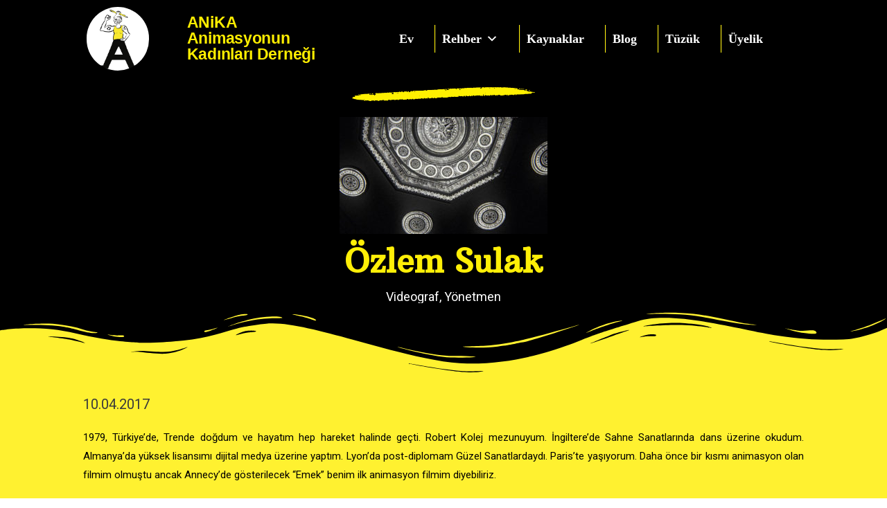

--- FILE ---
content_type: text/html; charset=UTF-8
request_url: https://animasyonunkadinlari.org/ozlem-sulak/
body_size: 14407
content:
<!DOCTYPE html>
<html lang="tr-TR">
<head>
<meta charset="UTF-8">
<meta name="viewport" content="width=device-width, initial-scale=1">
<link rel="profile" href="https://gmpg.org/xfn/11">

<title>Özlem Sulak &#8211; Animasyonun Kadınları</title>
<link rel='dns-prefetch' href='//s.w.org' />
<link rel="alternate" type="application/rss+xml" title="Animasyonun Kadınları &raquo; beslemesi" href="https://animasyonunkadinlari.org/feed/" />
<link rel="alternate" type="application/rss+xml" title="Animasyonun Kadınları &raquo; yorum beslemesi" href="https://animasyonunkadinlari.org/comments/feed/" />
		<script type="text/javascript">
			window._wpemojiSettings = {"baseUrl":"https:\/\/s.w.org\/images\/core\/emoji\/12.0.0-1\/72x72\/","ext":".png","svgUrl":"https:\/\/s.w.org\/images\/core\/emoji\/12.0.0-1\/svg\/","svgExt":".svg","source":{"concatemoji":"https:\/\/animasyonunkadinlari.org\/wp-includes\/js\/wp-emoji-release.min.js?ver=5.2.21"}};
			!function(e,a,t){var n,r,o,i=a.createElement("canvas"),p=i.getContext&&i.getContext("2d");function s(e,t){var a=String.fromCharCode;p.clearRect(0,0,i.width,i.height),p.fillText(a.apply(this,e),0,0);e=i.toDataURL();return p.clearRect(0,0,i.width,i.height),p.fillText(a.apply(this,t),0,0),e===i.toDataURL()}function c(e){var t=a.createElement("script");t.src=e,t.defer=t.type="text/javascript",a.getElementsByTagName("head")[0].appendChild(t)}for(o=Array("flag","emoji"),t.supports={everything:!0,everythingExceptFlag:!0},r=0;r<o.length;r++)t.supports[o[r]]=function(e){if(!p||!p.fillText)return!1;switch(p.textBaseline="top",p.font="600 32px Arial",e){case"flag":return s([55356,56826,55356,56819],[55356,56826,8203,55356,56819])?!1:!s([55356,57332,56128,56423,56128,56418,56128,56421,56128,56430,56128,56423,56128,56447],[55356,57332,8203,56128,56423,8203,56128,56418,8203,56128,56421,8203,56128,56430,8203,56128,56423,8203,56128,56447]);case"emoji":return!s([55357,56424,55356,57342,8205,55358,56605,8205,55357,56424,55356,57340],[55357,56424,55356,57342,8203,55358,56605,8203,55357,56424,55356,57340])}return!1}(o[r]),t.supports.everything=t.supports.everything&&t.supports[o[r]],"flag"!==o[r]&&(t.supports.everythingExceptFlag=t.supports.everythingExceptFlag&&t.supports[o[r]]);t.supports.everythingExceptFlag=t.supports.everythingExceptFlag&&!t.supports.flag,t.DOMReady=!1,t.readyCallback=function(){t.DOMReady=!0},t.supports.everything||(n=function(){t.readyCallback()},a.addEventListener?(a.addEventListener("DOMContentLoaded",n,!1),e.addEventListener("load",n,!1)):(e.attachEvent("onload",n),a.attachEvent("onreadystatechange",function(){"complete"===a.readyState&&t.readyCallback()})),(n=t.source||{}).concatemoji?c(n.concatemoji):n.wpemoji&&n.twemoji&&(c(n.twemoji),c(n.wpemoji)))}(window,document,window._wpemojiSettings);
		</script>
		<style type="text/css">
img.wp-smiley,
img.emoji {
	display: inline !important;
	border: none !important;
	box-shadow: none !important;
	height: 1em !important;
	width: 1em !important;
	margin: 0 .07em !important;
	vertical-align: -0.1em !important;
	background: none !important;
	padding: 0 !important;
}
</style>
	<link rel='stylesheet' id='astra-theme-css-css'  href='https://animasyonunkadinlari.org/wp-content/themes/astra/assets/css/minified/style.min.css?ver=2.1.2' type='text/css' media='all' />
<style id='astra-theme-css-inline-css' type='text/css'>
html{font-size:93.75%;}a,.page-title{color:#3a3a3a;}a:hover,a:focus{color:#6d6d6d;}body,button,input,select,textarea{font-family:-apple-system,BlinkMacSystemFont,Segoe UI,Roboto,Oxygen-Sans,Ubuntu,Cantarell,Helvetica Neue,sans-serif;font-weight:inherit;font-size:15px;font-size:1rem;}blockquote{color:#000000;}h1,.entry-content h1,h2,.entry-content h2,h3,.entry-content h3,h4,.entry-content h4,h5,.entry-content h5,h6,.entry-content h6,.site-title,.site-title a{font-family:inherit;font-weight:inherit;}.site-title{font-size:35px;font-size:2.3333333333333rem;}.ast-archive-description .ast-archive-title{font-size:40px;font-size:2.6666666666667rem;}.site-header .site-description{font-size:15px;font-size:1rem;}.entry-title{font-size:40px;font-size:2.6666666666667rem;}.comment-reply-title{font-size:24px;font-size:1.6rem;}.ast-comment-list #cancel-comment-reply-link{font-size:15px;font-size:1rem;}h1,.entry-content h1{font-size:40px;font-size:2.6666666666667rem;}h2,.entry-content h2{font-size:30px;font-size:2rem;}h3,.entry-content h3{font-size:25px;font-size:1.6666666666667rem;}h4,.entry-content h4{font-size:20px;font-size:1.3333333333333rem;}h5,.entry-content h5{font-size:18px;font-size:1.2rem;}h6,.entry-content h6{font-size:15px;font-size:1rem;}.ast-single-post .entry-title,.page-title{font-size:30px;font-size:2rem;}#secondary,#secondary button,#secondary input,#secondary select,#secondary textarea{font-size:15px;font-size:1rem;}::selection{background-color:#fff001;color:#000000;}body,h1,.entry-title a,.entry-content h1,h2,.entry-content h2,h3,.entry-content h3,h4,.entry-content h4,h5,.entry-content h5,h6,.entry-content h6,.wc-block-grid__product-title{color:#3a3a3a;}.tagcloud a:hover,.tagcloud a:focus,.tagcloud a.current-item{color:#ffffff;border-color:#3a3a3a;background-color:#3a3a3a;}.main-header-menu a,.ast-header-custom-item a{color:#3a3a3a;}.main-header-menu li:hover > a,.main-header-menu li:hover > .ast-menu-toggle,.main-header-menu .ast-masthead-custom-menu-items a:hover,.main-header-menu li.focus > a,.main-header-menu li.focus > .ast-menu-toggle,.main-header-menu .current-menu-item > a,.main-header-menu .current-menu-ancestor > a,.main-header-menu .current_page_item > a,.main-header-menu .current-menu-item > .ast-menu-toggle,.main-header-menu .current-menu-ancestor > .ast-menu-toggle,.main-header-menu .current_page_item > .ast-menu-toggle{color:#3a3a3a;}input:focus,input[type="text"]:focus,input[type="email"]:focus,input[type="url"]:focus,input[type="password"]:focus,input[type="reset"]:focus,input[type="search"]:focus,textarea:focus{border-color:#3a3a3a;}input[type="radio"]:checked,input[type=reset],input[type="checkbox"]:checked,input[type="checkbox"]:hover:checked,input[type="checkbox"]:focus:checked,input[type=range]::-webkit-slider-thumb{border-color:#3a3a3a;background-color:#3a3a3a;box-shadow:none;}.site-footer a:hover + .post-count,.site-footer a:focus + .post-count{background:#3a3a3a;border-color:#3a3a3a;}.ast-small-footer{color:#fff001;}.ast-small-footer > .ast-footer-overlay{background-color:#000000;}.footer-adv .footer-adv-overlay{border-top-style:solid;border-top-color:#7a7a7a;}.ast-comment-meta{line-height:1.666666667;font-size:12px;font-size:0.8rem;}.single .nav-links .nav-previous,.single .nav-links .nav-next,.single .ast-author-details .author-title,.ast-comment-meta{color:#3a3a3a;}.menu-toggle,button,.ast-button,.button,input#submit,input[type="button"],input[type="submit"],input[type="reset"]{border-radius:2px;padding:10px 40px;color:#000000;border-color:#fff001;background-color:#fff001;}button:focus,.menu-toggle:hover,button:hover,.ast-button:hover,.button:hover,input[type=reset]:hover,input[type=reset]:focus,input#submit:hover,input#submit:focus,input[type="button"]:hover,input[type="button"]:focus,input[type="submit"]:hover,input[type="submit"]:focus{color:#ffffff;border-color:#6d6d6d;background-color:#6d6d6d;}.entry-meta,.entry-meta *{line-height:1.45;color:#3a3a3a;}.entry-meta a:hover,.entry-meta a:hover *,.entry-meta a:focus,.entry-meta a:focus *{color:#6d6d6d;}.ast-404-layout-1 .ast-404-text{font-size:200px;font-size:13.333333333333rem;}.widget-title{font-size:21px;font-size:1.4rem;color:#3a3a3a;}#cat option,.secondary .calendar_wrap thead a,.secondary .calendar_wrap thead a:visited{color:#3a3a3a;}.secondary .calendar_wrap #today,.ast-progress-val span{background:#3a3a3a;}.secondary a:hover + .post-count,.secondary a:focus + .post-count{background:#3a3a3a;border-color:#3a3a3a;}.calendar_wrap #today > a{color:#ffffff;}.ast-pagination a,.page-links .page-link,.single .post-navigation a{color:#3a3a3a;}.ast-pagination a:hover,.ast-pagination a:focus,.ast-pagination > span:hover:not(.dots),.ast-pagination > span.current,.page-links > .page-link,.page-links .page-link:hover,.post-navigation a:hover{color:#6d6d6d;}.ast-header-break-point .ast-mobile-menu-buttons-minimal.menu-toggle{background:transparent;color:#fff001;}.ast-header-break-point .ast-mobile-menu-buttons-outline.menu-toggle{background:transparent;border:1px solid #fff001;color:#fff001;}.ast-header-break-point .ast-mobile-menu-buttons-fill.menu-toggle{background:#fff001;}@media (min-width:545px){.ast-page-builder-template .comments-area,.single.ast-page-builder-template .entry-header,.single.ast-page-builder-template .post-navigation{max-width:1240px;margin-left:auto;margin-right:auto;}}@media (max-width:768px){.ast-archive-description .ast-archive-title{font-size:40px;}.entry-title{font-size:30px;}h1,.entry-content h1{font-size:30px;}h2,.entry-content h2{font-size:25px;}h3,.entry-content h3{font-size:20px;}.ast-single-post .entry-title,.page-title{font-size:30px;}}@media (max-width:544px){.ast-archive-description .ast-archive-title{font-size:40px;}.entry-title{font-size:30px;}h1,.entry-content h1{font-size:30px;}h2,.entry-content h2{font-size:25px;}h3,.entry-content h3{font-size:20px;}.ast-single-post .entry-title,.page-title{font-size:30px;}}@media (max-width:768px){html{font-size:85.5%;}}@media (max-width:544px){html{font-size:85.5%;}}@media (min-width:769px){.ast-container{max-width:1240px;}}@font-face {font-family: "Astra";src: url( https://animasyonunkadinlari.org/wp-content/themes/astra/assets/fonts/astra.woff) format("woff"),url( https://animasyonunkadinlari.org/wp-content/themes/astra/assets/fonts/astra.ttf) format("truetype"),url( https://animasyonunkadinlari.org/wp-content/themes/astra/assets/fonts/astra.svg#astra) format("svg");font-weight: normal;font-style: normal;font-display: fallback;}@media (max-width:921px) {.main-header-bar .main-header-bar-navigation{display:none;}}.ast-desktop .main-header-menu.submenu-with-border .sub-menu,.ast-desktop .main-header-menu.submenu-with-border .children,.ast-desktop .main-header-menu.submenu-with-border .astra-full-megamenu-wrapper{border-color:#fff001;}.ast-desktop .main-header-menu.submenu-with-border .sub-menu,.ast-desktop .main-header-menu.submenu-with-border .children{border-top-width:2px;border-right-width:0px;border-left-width:0px;border-bottom-width:0px;border-style:solid;}.ast-desktop .main-header-menu.submenu-with-border .sub-menu .sub-menu,.ast-desktop .main-header-menu.submenu-with-border .children .children{top:-2px;}.ast-desktop .main-header-menu.submenu-with-border .sub-menu a,.ast-desktop .main-header-menu.submenu-with-border .children a{border-bottom-width:0px;border-style:solid;border-color:#eaeaea;}@media (min-width:769px){.main-header-menu .sub-menu li.ast-left-align-sub-menu:hover > ul,.main-header-menu .sub-menu li.ast-left-align-sub-menu.focus > ul{margin-left:-0px;}}.ast-small-footer{border-top-style:solid;border-top-width:0;}.ast-small-footer-wrap{text-align:center;}@media (max-width:920px){.ast-404-layout-1 .ast-404-text{font-size:100px;font-size:6.6666666666667rem;}}.ast-breadcrumbs .trail-browse,.ast-breadcrumbs .trail-items,.ast-breadcrumbs .trail-items li{display:inline-block;margin:0;padding:0;border:none;background:inherit;text-indent:0;}.ast-breadcrumbs .trail-browse{font-size:inherit;font-style:inherit;font-weight:inherit;color:inherit;}.ast-breadcrumbs .trail-items{list-style:none;}.trail-items li::after{padding:0 0.3em;content:"»";}.trail-items li:last-of-type::after{display:none;}.ast-header-break-point .site-header{border-bottom-width:1px;}@media (min-width:769px){.main-header-bar{border-bottom-width:1px;}}.ast-safari-browser-less-than-11 .main-header-menu .menu-item, .ast-safari-browser-less-than-11 .main-header-bar .ast-masthead-custom-menu-items{display:block;}.main-header-menu .menu-item, .main-header-bar .ast-masthead-custom-menu-items{-js-display:flex;display:flex;-webkit-box-pack:center;-webkit-justify-content:center;-moz-box-pack:center;-ms-flex-pack:center;justify-content:center;-webkit-box-orient:vertical;-webkit-box-direction:normal;-webkit-flex-direction:column;-moz-box-orient:vertical;-moz-box-direction:normal;-ms-flex-direction:column;flex-direction:column;}.main-header-menu > .menu-item > a{height:100%;-webkit-box-align:center;-webkit-align-items:center;-moz-box-align:center;-ms-flex-align:center;align-items:center;-js-display:flex;display:flex;}.ast-primary-menu-disabled .main-header-bar .ast-masthead-custom-menu-items{flex:unset;}
</style>
<link rel='stylesheet' id='astra-menu-animation-css'  href='https://animasyonunkadinlari.org/wp-content/themes/astra/assets/css/minified/menu-animation.min.css?ver=2.1.2' type='text/css' media='all' />
<link rel='stylesheet' id='wp-block-library-css'  href='https://animasyonunkadinlari.org/wp-includes/css/dist/block-library/style.min.css?ver=5.2.21' type='text/css' media='all' />
<link rel='stylesheet' id='wpforms-full-css'  href='https://animasyonunkadinlari.org/wp-content/plugins/wpforms-lite/assets/css/wpforms-full.css?ver=1.5.6' type='text/css' media='all' />
<link rel='stylesheet' id='font-awesome-5-all-css'  href='https://animasyonunkadinlari.org/wp-content/plugins/elementor/assets/lib/font-awesome/css/all.min.css?ver=3.5.1' type='text/css' media='all' />
<link rel='stylesheet' id='font-awesome-4-shim-css'  href='https://animasyonunkadinlari.org/wp-content/plugins/elementor/assets/lib/font-awesome/css/v4-shims.min.css?ver=3.5.1' type='text/css' media='all' />
<link rel='stylesheet' id='ea-admin-bar-css'  href='https://animasyonunkadinlari.org/wp-content/plugins/essential-addons-for-elementor-lite/assets/admin/css/admin-bar.css?ver=3.5.1' type='text/css' media='all' />
<link rel='stylesheet' id='hfe-style-css'  href='https://animasyonunkadinlari.org/wp-content/plugins/header-footer-elementor/assets/css/header-footer-elementor.css?ver=1.1.4' type='text/css' media='all' />
<link rel='stylesheet' id='elementor-icons-css'  href='https://animasyonunkadinlari.org/wp-content/plugins/elementor/assets/lib/eicons/css/elementor-icons.min.css?ver=5.4.0' type='text/css' media='all' />
<link rel='stylesheet' id='elementor-animations-css'  href='https://animasyonunkadinlari.org/wp-content/plugins/elementor/assets/lib/animations/animations.min.css?ver=2.7.5' type='text/css' media='all' />
<link rel='stylesheet' id='elementor-frontend-css'  href='https://animasyonunkadinlari.org/wp-content/plugins/elementor/assets/css/frontend.min.css?ver=2.7.5' type='text/css' media='all' />
<link rel='stylesheet' id='elementor-global-css'  href='https://animasyonunkadinlari.org/wp-content/uploads/elementor/css/global.css?ver=1572854916' type='text/css' media='all' />
<link rel='stylesheet' id='elementor-post-322-css'  href='https://animasyonunkadinlari.org/wp-content/uploads/elementor/css/post-322.css?ver=1575991279' type='text/css' media='all' />
<link rel='stylesheet' id='elementor-post-86-css'  href='https://animasyonunkadinlari.org/wp-content/uploads/elementor/css/post-86.css?ver=1729255196' type='text/css' media='all' />
<link rel='stylesheet' id='megamenu-css'  href='https://animasyonunkadinlari.org/wp-content/uploads/maxmegamenu/style_tr_tr.css?ver=bf443f' type='text/css' media='all' />
<link rel='stylesheet' id='dashicons-css'  href='https://animasyonunkadinlari.org/wp-includes/css/dashicons.min.css?ver=5.2.21' type='text/css' media='all' />
<link rel='stylesheet' id='google-fonts-1-css'  href='https://fonts.googleapis.com/css?family=Roboto%3A100%2C100italic%2C200%2C200italic%2C300%2C300italic%2C400%2C400italic%2C500%2C500italic%2C600%2C600italic%2C700%2C700italic%2C800%2C800italic%2C900%2C900italic%7CRoboto+Slab%3A100%2C100italic%2C200%2C200italic%2C300%2C300italic%2C400%2C400italic%2C500%2C500italic%2C600%2C600italic%2C700%2C700italic%2C800%2C800italic%2C900%2C900italic%7CArbutus+Slab%3A100%2C100italic%2C200%2C200italic%2C300%2C300italic%2C400%2C400italic%2C500%2C500italic%2C600%2C600italic%2C700%2C700italic%2C800%2C800italic%2C900%2C900italic&#038;ver=5.2.21' type='text/css' media='all' />
<!--[if IE]>
<script type='text/javascript' src='https://animasyonunkadinlari.org/wp-content/themes/astra/assets/js/minified/flexibility.min.js?ver=2.1.2'></script>
<script type='text/javascript'>
flexibility(document.documentElement);
</script>
<![endif]-->
<script type='text/javascript' src='https://animasyonunkadinlari.org/wp-content/plugins/elementor/assets/lib/font-awesome/js/v4-shims.min.js?ver=3.5.1'></script>
<script type='text/javascript' src='https://animasyonunkadinlari.org/wp-includes/js/jquery/jquery.js?ver=1.12.4-wp'></script>
<script type='text/javascript' src='https://animasyonunkadinlari.org/wp-includes/js/jquery/jquery-migrate.min.js?ver=1.4.1'></script>
<script type='text/javascript' src='https://animasyonunkadinlari.org/wp-content/plugins/essential-addons-for-elementor-lite/assets/admin/js/admin-bar.js?ver=3.5.1'></script>
<link rel='https://api.w.org/' href='https://animasyonunkadinlari.org/wp-json/' />
<link rel="EditURI" type="application/rsd+xml" title="RSD" href="https://animasyonunkadinlari.org/xmlrpc.php?rsd" />
<link rel="wlwmanifest" type="application/wlwmanifest+xml" href="https://animasyonunkadinlari.org/wp-includes/wlwmanifest.xml" /> 
<meta name="generator" content="WordPress 5.2.21" />
<link rel="canonical" href="https://animasyonunkadinlari.org/ozlem-sulak/" />
<link rel='shortlink' href='https://animasyonunkadinlari.org/?p=322' />
<link rel="alternate" type="application/json+oembed" href="https://animasyonunkadinlari.org/wp-json/oembed/1.0/embed?url=https%3A%2F%2Fanimasyonunkadinlari.org%2Fozlem-sulak%2F" />
<link rel="alternate" type="text/xml+oembed" href="https://animasyonunkadinlari.org/wp-json/oembed/1.0/embed?url=https%3A%2F%2Fanimasyonunkadinlari.org%2Fozlem-sulak%2F&#038;format=xml" />
<link rel="icon" href="https://animasyonunkadinlari.org/wp-content/uploads/2024/02/cropped-anka_logo-1-32x32.jpg" sizes="32x32" />
<link rel="icon" href="https://animasyonunkadinlari.org/wp-content/uploads/2024/02/cropped-anka_logo-1-192x192.jpg" sizes="192x192" />
<link rel="apple-touch-icon-precomposed" href="https://animasyonunkadinlari.org/wp-content/uploads/2024/02/cropped-anka_logo-1-180x180.jpg" />
<meta name="msapplication-TileImage" content="https://animasyonunkadinlari.org/wp-content/uploads/2024/02/cropped-anka_logo-1-270x270.jpg" />

<!-- BEGIN ExactMetrics v5.3.10 Universal Analytics - https://exactmetrics.com/ -->
<script>
(function(i,s,o,g,r,a,m){i['GoogleAnalyticsObject']=r;i[r]=i[r]||function(){
	(i[r].q=i[r].q||[]).push(arguments)},i[r].l=1*new Date();a=s.createElement(o),
	m=s.getElementsByTagName(o)[0];a.async=1;a.src=g;m.parentNode.insertBefore(a,m)
})(window,document,'script','https://www.google-analytics.com/analytics.js','ga');
  ga('create', 'UA-154671094-1', 'auto');
  ga('send', 'pageview');
</script>
<!-- END ExactMetrics Universal Analytics -->
<style type="text/css">/** Mega Menu CSS: fs **/</style>
</head>

<body itemtype='https://schema.org/WebPage' itemscope='itemscope' class="page-template-default page page-id-322 ehf-header ehf-template-astra ehf-stylesheet-astra mega-menu-primary ast-desktop ast-page-builder-template ast-no-sidebar astra-2.1.2 ast-header-custom-item-inside ast-single-post ast-mobile-inherit-site-logo ast-inherit-site-logo-transparent elementor-default elementor-page elementor-page-322">

<div 
	class="hfeed site" id="page">
	<a class="skip-link screen-reader-text" href="#content">Skip to content</a>

	
			<header id="masthead" itemscope="itemscope" itemtype="https://schema.org/WPHeader">
			<p class="main-title bhf-hidden" itemprop="headline"><a href="https://animasyonunkadinlari.org" title="Animasyonun Kadınları" rel="home">Animasyonun Kadınları</a></p>
					<div data-elementor-type="wp-post" data-elementor-id="86" class="elementor elementor-86" data-elementor-settings="[]">
			<div class="elementor-inner">
				<div class="elementor-section-wrap">
							<section class="elementor-element elementor-element-95e1083 elementor-section-height-min-height elementor-section-content-middle elementor-section-boxed elementor-section-height-default elementor-section-items-middle elementor-section elementor-top-section" data-id="95e1083" data-element_type="section" data-settings="{&quot;background_background&quot;:&quot;classic&quot;}">
						<div class="elementor-container elementor-column-gap-no">
				<div class="elementor-row">
				<div class="elementor-element elementor-element-fae8e10 elementor-column elementor-col-33 elementor-top-column" data-id="fae8e10" data-element_type="column">
			<div class="elementor-column-wrap  elementor-element-populated">
					<div class="elementor-widget-wrap">
				<div class="elementor-element elementor-element-b837763 elementor-widget elementor-widget-image" data-id="b837763" data-element_type="widget" data-widget_type="image.default">
				<div class="elementor-widget-container">
					<div class="elementor-image">
											<a href="https://animasyonunkadinlari.org/" data-elementor-open-lightbox="">
							<img width="1061" height="1082" src="https://animasyonunkadinlari.org/wp-content/uploads/2019/11/ANiKA_logo.jpg" class="attachment-full size-full" alt="" srcset="https://animasyonunkadinlari.org/wp-content/uploads/2019/11/ANiKA_logo.jpg 1061w, https://animasyonunkadinlari.org/wp-content/uploads/2019/11/ANiKA_logo-294x300.jpg 294w, https://animasyonunkadinlari.org/wp-content/uploads/2019/11/ANiKA_logo-768x783.jpg 768w, https://animasyonunkadinlari.org/wp-content/uploads/2019/11/ANiKA_logo-1004x1024.jpg 1004w" sizes="(max-width: 1061px) 100vw, 1061px" />								</a>
											</div>
				</div>
				</div>
						</div>
			</div>
		</div>
				<div class="elementor-element elementor-element-72111a9 elementor-column elementor-col-33 elementor-top-column" data-id="72111a9" data-element_type="column">
			<div class="elementor-column-wrap  elementor-element-populated">
					<div class="elementor-widget-wrap">
				<div class="elementor-element elementor-element-b4ae1d3 elementor-widget elementor-widget-heading" data-id="b4ae1d3" data-element_type="widget" data-widget_type="heading.default">
				<div class="elementor-widget-container">
			<h2 class="elementor-heading-title elementor-size-default">ANiKA Animasyonun Kadınları Derneği</h2>		</div>
				</div>
						</div>
			</div>
		</div>
				<div class="elementor-element elementor-element-f2a2b70 elementor-column elementor-col-33 elementor-top-column" data-id="f2a2b70" data-element_type="column">
			<div class="elementor-column-wrap  elementor-element-populated">
					<div class="elementor-widget-wrap">
				<div class="elementor-element elementor-element-e6092b4 elementor-widget elementor-widget-wp-widget-maxmegamenu" data-id="e6092b4" data-element_type="widget" data-widget_type="wp-widget-maxmegamenu.default">
				<div class="elementor-widget-container">
			<div id="mega-menu-wrap-primary" class="mega-menu-wrap"><div class="mega-menu-toggle"><div class="mega-toggle-blocks-left"></div><div class="mega-toggle-blocks-center"><div class='mega-toggle-block mega-menu-toggle-block mega-toggle-block-1' id='mega-toggle-block-1' tabindex='0'><span class='mega-toggle-label' role='button' aria-expanded='false'><span class='mega-toggle-label-closed'>MENU</span><span class='mega-toggle-label-open'>MENU</span></span></div></div><div class="mega-toggle-blocks-right"></div></div><ul id="mega-menu-primary" class="mega-menu max-mega-menu mega-menu-horizontal mega-no-js" data-event="click" data-effect="fade_up" data-effect-speed="200" data-effect-mobile="disabled" data-effect-speed-mobile="0" data-mobile-force-width="false" data-second-click="go" data-document-click="collapse" data-vertical-behaviour="standard" data-breakpoint="600" data-unbind="true"><li class='mega-menu-item mega-menu-item-type-post_type mega-menu-item-object-page mega-menu-item-home mega-align-bottom-left mega-menu-flyout mega-menu-item-134' id='mega-menu-item-134'><a class="mega-menu-link" href="https://animasyonunkadinlari.org/" tabindex="0">Ev</a></li><li class='mega-menu-item mega-menu-item-type-custom mega-menu-item-object-custom mega-menu-item-has-children mega-align-bottom-left mega-menu-flyout mega-menu-item-31' id='mega-menu-item-31'><a class="mega-menu-link" href="#" aria-haspopup="true" aria-expanded="false" tabindex="0">Rehber<span class="mega-indicator"></span></a>
<ul class="mega-sub-menu">
<li class='mega-menu-item mega-menu-item-type-post_type mega-menu-item-object-page mega-menu-item-133' id='mega-menu-item-133'><a class="mega-menu-link" href="https://animasyonunkadinlari.org/animasyonun-kadinlari/">Animasyonun Kadınları</a></li><li class='mega-menu-item mega-menu-item-type-post_type mega-menu-item-object-page mega-menu-item-391' id='mega-menu-item-391'><a class="mega-menu-link" href="https://animasyonunkadinlari.org/cizginin-kadinlari/">Çizginin Kadınları</a></li></ul>
</li><li class='mega-menu-item mega-menu-item-type-post_type mega-menu-item-object-page mega-align-bottom-left mega-menu-flyout mega-menu-item-535' id='mega-menu-item-535'><a class="mega-menu-link" href="https://animasyonunkadinlari.org/kaynaklar/" tabindex="0">Kaynaklar</a></li><li class='mega-menu-item mega-menu-item-type-post_type mega-menu-item-object-page mega-align-bottom-left mega-menu-flyout mega-menu-item-390' id='mega-menu-item-390'><a class="mega-menu-link" href="https://animasyonunkadinlari.org/blog/" tabindex="0">Blog</a></li><li class='mega-menu-item mega-menu-item-type-post_type mega-menu-item-object-page mega-align-bottom-left mega-menu-flyout mega-menu-item-964' id='mega-menu-item-964'><a class="mega-menu-link" href="https://animasyonunkadinlari.org/tuzuk/" tabindex="0">Tüzük</a></li><li class='mega-menu-item mega-menu-item-type-custom mega-menu-item-object-custom mega-align-bottom-left mega-menu-flyout mega-menu-item-1004' id='mega-menu-item-1004'><a class="mega-menu-link" href="https://forms.gle/4RYvXMYw5kzCdQA79" tabindex="0">Üyelik</a></li></ul></div>		</div>
				</div>
						</div>
			</div>
		</div>
						</div>
			</div>
		</section>
						</div>
			</div>
		</div>
				</header>

	
	
	
	<div id="content" class="site-content">

		<div class="ast-container">

		

	<div id="primary" class="content-area primary">

		
					<main id="main" class="site-main">

				
					
					

<article 
	class="post-322 page type-page status-publish ast-article-single" itemtype="https://schema.org/CreativeWork" itemscope="itemscope" id="post-322">

	
	<header class="entry-header ast-header-without-markup">

		
			</header><!-- .entry-header -->

	<div class="entry-content clear" itemprop="text">

		
				<div data-elementor-type="wp-page" data-elementor-id="322" class="elementor elementor-322" data-elementor-settings="[]">
			<div class="elementor-inner">
				<div class="elementor-section-wrap">
							<section class="elementor-element elementor-element-bd81bf7 elementor-section-full_width elementor-section-height-min-height elementor-section-height-default elementor-section-items-middle elementor-section elementor-top-section" data-id="bd81bf7" data-element_type="section" data-settings="{&quot;background_background&quot;:&quot;classic&quot;}">
						<div class="elementor-container elementor-column-gap-default">
				<div class="elementor-row">
				<div class="elementor-element elementor-element-d44bfc8 elementor-column elementor-col-100 elementor-top-column" data-id="d44bfc8" data-element_type="column">
			<div class="elementor-column-wrap  elementor-element-populated">
					<div class="elementor-widget-wrap">
				<div class="elementor-element elementor-element-a49fc01 elementor-widget elementor-widget-image" data-id="a49fc01" data-element_type="widget" data-widget_type="image.default">
				<div class="elementor-widget-container">
					<div class="elementor-image">
										<img width="2000" height="149" src="https://animasyonunkadinlari.org/wp-content/uploads/2019/11/animka_ld2.png" class="attachment-full size-full" alt="" srcset="https://animasyonunkadinlari.org/wp-content/uploads/2019/11/animka_ld2.png 2000w, https://animasyonunkadinlari.org/wp-content/uploads/2019/11/animka_ld2-300x22.png 300w, https://animasyonunkadinlari.org/wp-content/uploads/2019/11/animka_ld2-768x57.png 768w, https://animasyonunkadinlari.org/wp-content/uploads/2019/11/animka_ld2-1024x76.png 1024w" sizes="(max-width: 2000px) 100vw, 2000px" />											</div>
				</div>
				</div>
						</div>
			</div>
		</div>
						</div>
			</div>
		</section>
				<section class="elementor-element elementor-element-4f4240e elementor-section-boxed elementor-section-height-default elementor-section-height-default elementor-section elementor-inner-section" data-id="4f4240e" data-element_type="section" data-settings="{&quot;background_background&quot;:&quot;classic&quot;}">
						<div class="elementor-container elementor-column-gap-default">
				<div class="elementor-row">
				<div class="elementor-element elementor-element-bc9725b elementor-column elementor-col-100 elementor-inner-column" data-id="bc9725b" data-element_type="column">
			<div class="elementor-column-wrap  elementor-element-populated">
					<div class="elementor-widget-wrap">
				<div class="elementor-element elementor-element-97bc299 elementor-position-top elementor-vertical-align-top elementor-widget elementor-widget-image-box" data-id="97bc299" data-element_type="widget" data-widget_type="image-box.default">
				<div class="elementor-widget-container">
			<div class="elementor-image-box-wrapper"><figure class="elementor-image-box-img"><img width="300" height="169" src="https://animasyonunkadinlari.org/wp-content/uploads/2019/11/1979_ozlem_sulak-300x169.jpg" class="attachment-medium size-medium" alt="" srcset="https://animasyonunkadinlari.org/wp-content/uploads/2019/11/1979_ozlem_sulak-300x169.jpg 300w, https://animasyonunkadinlari.org/wp-content/uploads/2019/11/1979_ozlem_sulak-768x432.jpg 768w, https://animasyonunkadinlari.org/wp-content/uploads/2019/11/1979_ozlem_sulak.jpg 1000w" sizes="(max-width: 300px) 100vw, 300px" /></figure><div class="elementor-image-box-content"><h3 class="elementor-image-box-title">Özlem Sulak</h3><p class="elementor-image-box-description">Videograf, Yönetmen</p></div></div>		</div>
				</div>
						</div>
			</div>
		</div>
						</div>
			</div>
		</section>
				<section class="elementor-element elementor-element-5d5a16d elementor-section-boxed elementor-section-height-default elementor-section-height-default elementor-section elementor-inner-section" data-id="5d5a16d" data-element_type="section" data-settings="{&quot;background_background&quot;:&quot;classic&quot;,&quot;shape_divider_top&quot;:&quot;wave-brush&quot;,&quot;shape_divider_bottom&quot;:&quot;wave-brush&quot;}">
					<div class="elementor-shape elementor-shape-top" data-negative="false">
			<svg xmlns="http://www.w3.org/2000/svg" viewBox="0 0 283.5 27.8" preserveAspectRatio="none">
	<path class="elementor-shape-fill" d="M283.5,9.7c0,0-7.3,4.3-14,4.6c-6.8,0.3-12.6,0-20.9-1.5c-11.3-2-33.1-10.1-44.7-5.7	s-12.1,4.6-18,7.4c-6.6,3.2-20,9.6-36.6,9.3C131.6,23.5,99.5,7.2,86.3,8c-1.4,0.1-6.6,0.8-10.5,2c-3.8,1.2-9.4,3.8-17,4.7	c-3.2,0.4-8.3,1.1-14.2,0.9c-1.5-0.1-6.3-0.4-12-1.6c-5.7-1.2-11-3.1-15.8-3.7C6.5,9.2,0,10.8,0,10.8V0h283.5V9.7z M260.8,11.3	c-0.7-1-2-0.4-4.3-0.4c-2.3,0-6.1-1.2-5.8-1.1c0.3,0.1,3.1,1.5,6,1.9C259.7,12.2,261.4,12.3,260.8,11.3z M242.4,8.6	c0,0-2.4-0.2-5.6-0.9c-3.2-0.8-10.3-2.8-15.1-3.5c-8.2-1.1-15.8,0-15.1,0.1c0.8,0.1,9.6-0.6,17.6,1.1c3.3,0.7,9.3,2.2,12.4,2.7	C239.9,8.7,242.4,8.6,242.4,8.6z M185.2,8.5c1.7-0.7-13.3,4.7-18.5,6.1c-2.1,0.6-6.2,1.6-10,2c-3.9,0.4-8.9,0.4-8.8,0.5	c0,0.2,5.8,0.8,11.2,0c5.4-0.8,5.2-1.1,7.6-1.6C170.5,14.7,183.5,9.2,185.2,8.5z M199.1,6.9c0.2,0-0.8-0.4-4.8,1.1	c-4,1.5-6.7,3.5-6.9,3.7c-0.2,0.1,3.5-1.8,6.6-3C197,7.5,199,6.9,199.1,6.9z M283,6c-0.1,0.1-1.9,1.1-4.8,2.5s-6.9,2.8-6.7,2.7	c0.2,0,3.5-0.6,7.4-2.5C282.8,6.8,283.1,5.9,283,6z M31.3,11.6c0.1-0.2-1.9-0.2-4.5-1.2s-5.4-1.6-7.8-2C15,7.6,7.3,8.5,7.7,8.6	C8,8.7,15.9,8.3,20.2,9.3c2.2,0.5,2.4,0.5,5.7,1.6S31.2,11.9,31.3,11.6z M73,9.2c0.4-0.1,3.5-1.6,8.4-2.6c4.9-1.1,8.9-0.5,8.9-0.8	c0-0.3-1-0.9-6.2-0.3S72.6,9.3,73,9.2z M71.6,6.7C71.8,6.8,75,5.4,77.3,5c2.3-0.3,1.9-0.5,1.9-0.6c0-0.1-1.1-0.2-2.7,0.2	C74.8,5.1,71.4,6.6,71.6,6.7z M93.6,4.4c0.1,0.2,3.5,0.8,5.6,1.8c2.1,1,1.8,0.6,1.9,0.5c0.1-0.1-0.8-0.8-2.4-1.3	C97.1,4.8,93.5,4.2,93.6,4.4z M65.4,11.1c-0.1,0.3,0.3,0.5,1.9-0.2s2.6-1.3,2.2-1.2s-0.9,0.4-2.5,0.8C65.3,10.9,65.5,10.8,65.4,11.1	z M34.5,12.4c-0.2,0,2.1,0.8,3.3,0.9c1.2,0.1,2,0.1,2-0.2c0-0.3-0.1-0.5-1.6-0.4C36.6,12.8,34.7,12.4,34.5,12.4z M152.2,21.1	c-0.1,0.1-2.4-0.3-7.5-0.3c-5,0-13.6-2.4-17.2-3.5c-3.6-1.1,10,3.9,16.5,4.1C150.5,21.6,152.3,21,152.2,21.1z"/>
	<path class="elementor-shape-fill" d="M269.6,18c-0.1-0.1-4.6,0.3-7.2,0c-7.3-0.7-17-3.2-16.6-2.9c0.4,0.3,13.7,3.1,17,3.3	C267.7,18.8,269.7,18,269.6,18z"/>
	<path class="elementor-shape-fill" d="M227.4,9.8c-0.2-0.1-4.5-1-9.5-1.2c-5-0.2-12.7,0.6-12.3,0.5c0.3-0.1,5.9-1.8,13.3-1.2	S227.6,9.9,227.4,9.8z"/>
	<path class="elementor-shape-fill" d="M204.5,13.4c-0.1-0.1,2-1,3.2-1.1c1.2-0.1,2,0,2,0.3c0,0.3-0.1,0.5-1.6,0.4	C206.4,12.9,204.6,13.5,204.5,13.4z"/>
	<path class="elementor-shape-fill" d="M201,10.6c0-0.1-4.4,1.2-6.3,2.2c-1.9,0.9-6.2,3.1-6.1,3.1c0.1,0.1,4.2-1.6,6.3-2.6	S201,10.7,201,10.6z"/>
	<path class="elementor-shape-fill" d="M154.5,26.7c-0.1-0.1-4.6,0.3-7.2,0c-7.3-0.7-17-3.2-16.6-2.9c0.4,0.3,13.7,3.1,17,3.3	C152.6,27.5,154.6,26.8,154.5,26.7z"/>
	<path class="elementor-shape-fill" d="M41.9,19.3c0,0,1.2-0.3,2.9-0.1c1.7,0.2,5.8,0.9,8.2,0.7c4.2-0.4,7.4-2.7,7-2.6	c-0.4,0-4.3,2.2-8.6,1.9c-1.8-0.1-5.1-0.5-6.7-0.4S41.9,19.3,41.9,19.3z"/>
	<path class="elementor-shape-fill" d="M75.5,12.6c0.2,0.1,2-0.8,4.3-1.1c2.3-0.2,2.1-0.3,2.1-0.5c0-0.1-1.8-0.4-3.4,0	C76.9,11.5,75.3,12.5,75.5,12.6z"/>
	<path class="elementor-shape-fill" d="M15.6,13.2c0-0.1,4.3,0,6.7,0.5c2.4,0.5,5,1.9,5,2c0,0.1-2.7-0.8-5.1-1.4	C19.9,13.7,15.7,13.3,15.6,13.2z"/>
</svg>		</div>
				<div class="elementor-shape elementor-shape-bottom" data-negative="false">
			<svg xmlns="http://www.w3.org/2000/svg" viewBox="0 0 283.5 27.8" preserveAspectRatio="none">
	<path class="elementor-shape-fill" d="M283.5,9.7c0,0-7.3,4.3-14,4.6c-6.8,0.3-12.6,0-20.9-1.5c-11.3-2-33.1-10.1-44.7-5.7	s-12.1,4.6-18,7.4c-6.6,3.2-20,9.6-36.6,9.3C131.6,23.5,99.5,7.2,86.3,8c-1.4,0.1-6.6,0.8-10.5,2c-3.8,1.2-9.4,3.8-17,4.7	c-3.2,0.4-8.3,1.1-14.2,0.9c-1.5-0.1-6.3-0.4-12-1.6c-5.7-1.2-11-3.1-15.8-3.7C6.5,9.2,0,10.8,0,10.8V0h283.5V9.7z M260.8,11.3	c-0.7-1-2-0.4-4.3-0.4c-2.3,0-6.1-1.2-5.8-1.1c0.3,0.1,3.1,1.5,6,1.9C259.7,12.2,261.4,12.3,260.8,11.3z M242.4,8.6	c0,0-2.4-0.2-5.6-0.9c-3.2-0.8-10.3-2.8-15.1-3.5c-8.2-1.1-15.8,0-15.1,0.1c0.8,0.1,9.6-0.6,17.6,1.1c3.3,0.7,9.3,2.2,12.4,2.7	C239.9,8.7,242.4,8.6,242.4,8.6z M185.2,8.5c1.7-0.7-13.3,4.7-18.5,6.1c-2.1,0.6-6.2,1.6-10,2c-3.9,0.4-8.9,0.4-8.8,0.5	c0,0.2,5.8,0.8,11.2,0c5.4-0.8,5.2-1.1,7.6-1.6C170.5,14.7,183.5,9.2,185.2,8.5z M199.1,6.9c0.2,0-0.8-0.4-4.8,1.1	c-4,1.5-6.7,3.5-6.9,3.7c-0.2,0.1,3.5-1.8,6.6-3C197,7.5,199,6.9,199.1,6.9z M283,6c-0.1,0.1-1.9,1.1-4.8,2.5s-6.9,2.8-6.7,2.7	c0.2,0,3.5-0.6,7.4-2.5C282.8,6.8,283.1,5.9,283,6z M31.3,11.6c0.1-0.2-1.9-0.2-4.5-1.2s-5.4-1.6-7.8-2C15,7.6,7.3,8.5,7.7,8.6	C8,8.7,15.9,8.3,20.2,9.3c2.2,0.5,2.4,0.5,5.7,1.6S31.2,11.9,31.3,11.6z M73,9.2c0.4-0.1,3.5-1.6,8.4-2.6c4.9-1.1,8.9-0.5,8.9-0.8	c0-0.3-1-0.9-6.2-0.3S72.6,9.3,73,9.2z M71.6,6.7C71.8,6.8,75,5.4,77.3,5c2.3-0.3,1.9-0.5,1.9-0.6c0-0.1-1.1-0.2-2.7,0.2	C74.8,5.1,71.4,6.6,71.6,6.7z M93.6,4.4c0.1,0.2,3.5,0.8,5.6,1.8c2.1,1,1.8,0.6,1.9,0.5c0.1-0.1-0.8-0.8-2.4-1.3	C97.1,4.8,93.5,4.2,93.6,4.4z M65.4,11.1c-0.1,0.3,0.3,0.5,1.9-0.2s2.6-1.3,2.2-1.2s-0.9,0.4-2.5,0.8C65.3,10.9,65.5,10.8,65.4,11.1	z M34.5,12.4c-0.2,0,2.1,0.8,3.3,0.9c1.2,0.1,2,0.1,2-0.2c0-0.3-0.1-0.5-1.6-0.4C36.6,12.8,34.7,12.4,34.5,12.4z M152.2,21.1	c-0.1,0.1-2.4-0.3-7.5-0.3c-5,0-13.6-2.4-17.2-3.5c-3.6-1.1,10,3.9,16.5,4.1C150.5,21.6,152.3,21,152.2,21.1z"/>
	<path class="elementor-shape-fill" d="M269.6,18c-0.1-0.1-4.6,0.3-7.2,0c-7.3-0.7-17-3.2-16.6-2.9c0.4,0.3,13.7,3.1,17,3.3	C267.7,18.8,269.7,18,269.6,18z"/>
	<path class="elementor-shape-fill" d="M227.4,9.8c-0.2-0.1-4.5-1-9.5-1.2c-5-0.2-12.7,0.6-12.3,0.5c0.3-0.1,5.9-1.8,13.3-1.2	S227.6,9.9,227.4,9.8z"/>
	<path class="elementor-shape-fill" d="M204.5,13.4c-0.1-0.1,2-1,3.2-1.1c1.2-0.1,2,0,2,0.3c0,0.3-0.1,0.5-1.6,0.4	C206.4,12.9,204.6,13.5,204.5,13.4z"/>
	<path class="elementor-shape-fill" d="M201,10.6c0-0.1-4.4,1.2-6.3,2.2c-1.9,0.9-6.2,3.1-6.1,3.1c0.1,0.1,4.2-1.6,6.3-2.6	S201,10.7,201,10.6z"/>
	<path class="elementor-shape-fill" d="M154.5,26.7c-0.1-0.1-4.6,0.3-7.2,0c-7.3-0.7-17-3.2-16.6-2.9c0.4,0.3,13.7,3.1,17,3.3	C152.6,27.5,154.6,26.8,154.5,26.7z"/>
	<path class="elementor-shape-fill" d="M41.9,19.3c0,0,1.2-0.3,2.9-0.1c1.7,0.2,5.8,0.9,8.2,0.7c4.2-0.4,7.4-2.7,7-2.6	c-0.4,0-4.3,2.2-8.6,1.9c-1.8-0.1-5.1-0.5-6.7-0.4S41.9,19.3,41.9,19.3z"/>
	<path class="elementor-shape-fill" d="M75.5,12.6c0.2,0.1,2-0.8,4.3-1.1c2.3-0.2,2.1-0.3,2.1-0.5c0-0.1-1.8-0.4-3.4,0	C76.9,11.5,75.3,12.5,75.5,12.6z"/>
	<path class="elementor-shape-fill" d="M15.6,13.2c0-0.1,4.3,0,6.7,0.5c2.4,0.5,5,1.9,5,2c0,0.1-2.7-0.8-5.1-1.4	C19.9,13.7,15.7,13.3,15.6,13.2z"/>
</svg>		</div>
					<div class="elementor-container elementor-column-gap-default">
				<div class="elementor-row">
				<div class="elementor-element elementor-element-bfef4ec elementor-column elementor-col-100 elementor-inner-column" data-id="bfef4ec" data-element_type="column">
			<div class="elementor-column-wrap  elementor-element-populated">
					<div class="elementor-widget-wrap">
				<div class="elementor-element elementor-element-02aae2e elementor-widget elementor-widget-text-editor" data-id="02aae2e" data-element_type="widget" data-widget_type="text-editor.default">
				<div class="elementor-widget-container">
					<div class="elementor-text-editor elementor-clearfix"><h4 class="x-el x-el-h4 c1-1 c1-2 c1-3 c1-17 c1-18 c1-6g c1-4q c1-3c c1-23 c1-2o c1-2p c1-1c c1-1d c1-c c1-4r c1-4s x-d-ux x-d-aid x-d-route" data-ux="ContentHeading" data-aid="CONTENT_MEDIA_HEADLINE1_RENDERED" data-route="mediaHeadline1">10.04.2017</h4><div class="x-el x-el-p c1-1 c1-2 c1-3 c1-17 c1-18 c1-19 c1-34 c1-d c1-23 c1-1c c1-1d c1-c c1-6h c1-6i c1-6j c1-6k c1-6l c1-6m c1-6n c1-6o c1-6p c1-6q c1-6r c1-6s c1-6t c1-6u c1-6v c1-6w c1-6x c1-6y c1-6z c1-70 c1-71 c1-72 c1-73 c1-74 c1-75 c1-76 c1-77 c1-78 c1-e c1-f x-d-ux x-d-aid x-d-route x-rt" data-ux="ContentText" data-aid="CONTENT_MEDIA_DESCRIPTION1_RENDERED" data-route="mediaLayoutDescription1"><p>1979, Türkiye’de, Trende doğdum ve hayatım hep hareket halinde geçti. Robert Kolej mezunuyum. İngiltere’de Sahne Sanatlarında dans üzerine okudum. Almanya’da yüksek lisansımı dijital medya üzerine yaptım. Lyon’da post-diplomam Güzel Sanatlardaydı. Paris’te yaşıyorum. Daha önce bir kısmı animasyon olan filmim olmuştu ancak Annecy’de gösterilecek “Emek” benim ilk animasyon filmim diyebiliriz.</p><p><span class="x-el x-el-span c1-1 c1-2 c1-7a c1-79 c1-c x-d-ux"><span class="x-el x-el-span c1-1 c1-2 c1-3 c1-79 c1-c c1-1b x-d-ux"><b><i>Animasyona ilginiz ne şekilde başladı? Sizin için ne ifade ediyor ve bu mecrayı neden seçtiniz? </i></b></span></span></p><p>Animasyon benim için yeni ancak hareket üzerine düşünme yeni değil. Dans eğitimim sırasında koreografi eğitimi (dans on screen / video dance) dersi aldım. Hatta tezim bunun üzerineydi. Dans koreografisi yaparken çekim nasıl olsun, kamera açıları nasıl olsun bunu belirliyoruz. sonra bunun üzerine montaj geliyor. Montaj da bir tür koreografi. Filmi hareket unsurları üzerinden tasarlamak  bunu birincil sıraya yerleştirmek. İlk videom da yürümek üzerineydi. Bir çift ayak görüyoruz. Başka bir şey olmuyor. Animasyondaki hareket sorusu benim için zaten dans aracılığıyla vardı. Ancak çizim üzerinden gelen kısmı benim için çok çok yeni.</p><p>Henry Miller’in yasaklanan kitabı “Seksus”un davasının görüldüğü binada çekim yapamadığım ancak binayı göstermek istediğim için önceki filmimde animasyon kullandım. Keza emek için de gerçek hayatta mümkün olmayan bir şeyi gerçekleştirmek için animasyon kullandım.</p><p>Dans eğitimim sırasında ciddi bir kaza geçirip yürüyemedim. İlk filmim yürümek üzerine buradan çıktı. Göç ailemin ve benim geçmişimizden gelen bir dert ve tema. 79 doğumlu olduğumdan özellikle 80 darbesi bir dönem konum oldu. Bu konu üzerine yaptığım video yerleştirme daha sonra uzun metraj filme dönüştü. Sonra 80&#8217;lerin bir sonucu olan  yasaklanan kitaplar ve illegal yollarla yurtdışına kaçanlar konusu. Şimdi de mimari bellek&#8230;</p><p><span class="x-el x-el-span c1-1 c1-2 c1-7a c1-79 c1-c x-d-ux"><span class="x-el x-el-span c1-1 c1-2 c1-3 c1-79 c1-c c1-1b x-d-ux"><b><i>Kullandığınız özel bir teknik ya da stil var mı? Varsa nasıl oluştu, gelişti? </i></b></span></span></p><p>Animasyonda en heyecan verici şey kamera hareketleri. Bu dünyanın kurallarının geçerli olmayışı. Emek filmini yaparken tek bir kamera hareketi kullandık. 3D Max ile. Şu anda 3D Max programının yapabilecekleri beni çok heyecanlandırıyor.</p><p><span class="x-el x-el-span c1-1 c1-2 c1-7a c1-79 c1-c x-d-ux"><span class="x-el x-el-span c1-1 c1-2 c1-3 c1-79 c1-c c1-1b x-d-ux"><b><i>Filmlerinizde size en önemli unsur nedir? Senaryo, müzik, karakter tasarımı seslendirme, görsel dünya, …?</i></b></span></span></p><p>Ritmi, akıcılığı, hareketi, nerde durduğu nerede başladığı. Ritmi diyebiliriz.</p><p><span class="x-el x-el-span c1-1 c1-2 c1-7a c1-79 c1-c x-d-ux"><span class="x-el x-el-span c1-1 c1-2 c1-3 c1-79 c1-c c1-1b x-d-ux"><b><i>Filmlerinizde ekip arkadaşlarınız kimlerden oluşuyor?  Belirli isimlerle mi çalışıyorsunuz? Ekip arkadaşı seçimlerinizi neler etkiliyor? </i></b></span></span></p><p>İki ekip arkadaşım var, Fransızlar. Biri filmlerin görsellerinden, çizimlerden sorumlu. Diğeri ses tasarımı ve müzikten. İkisine de çok saygı duyuyorum. Benim için en önemli şey sanırım bu.</p><p><span class="x-el x-el-span c1-1 c1-2 c1-7a c1-79 c1-c x-d-ux"><span class="x-el x-el-span c1-1 c1-2 c1-3 c1-79 c1-c c1-1b x-d-ux"><b><i>Kimler ya da neler size ilham veriyor? </i></b></span></span></p><p>Karşılaştığım insanlar, durumlar, tarih, bellek ve her zaman müzik.</p><p><span class="x-el x-el-span c1-1 c1-2 c1-7a c1-79 c1-c x-d-ux"><span class="x-el x-el-span c1-1 c1-2 c1-3 c1-79 c1-c c1-1b x-d-ux"><b><i>Kadın olmanızın animasyon alanında size eksi ve artıları oldu mu? Olduysa neler?</i></b></span></span></p><p>Yönetmenlik yüzde olarak Kadınları en az gördüğümüz mesleklerden biri. Kamera önünde oyuncu olarak kadın görmeye alışık olsak da ama zamanla ne mutlu ki değişiyor bu. Yaratıcı mesleklerde kadınsanız işiniz zor. Hele ki anneyseniz. Benim 9 aylık bebeğim ve 2 yaşında çocuğum var. Kreş, anaokulu, bakıcı gibi altyapılar yaratıcı mesleklerde olmadığından çocuklarımla prodüksiyon yetiştirmek ya da sergi yapmak, zaman kısıtlaması olan işlere yetişmek elbette çok zor.</p><p><span class="x-el x-el-span c1-1 c1-2 c1-7a c1-79 c1-c x-d-ux"><span class="x-el x-el-span c1-1 c1-2 c1-3 c1-79 c1-c c1-1b x-d-ux"><b><i>Animasyon için gerekli gördüğünüz altyapı sinema mı, grafik tasarım mı? Ya da ne? Sizce animasyon eğitiminin olmazsa olmazları neler?</i></b></span></span></p><p>Ben aslen videocuyum. Videoya danstan geçtim animasyona da videodan. Dolayısıyla benim için hareket ve sinema çok önemli. Ancak iyi eğitim için iyi bir sanat eğitimi şart.</p><p><b><i><span class="x-el x-el-span c1-1 c1-2 c1-7a c1-79 c1-c x-d-ux"><span class="x-el x-el-span c1-1 c1-2 c1-3 c1-79 c1-c c1-1b x-d-ux">Türkiye’de animasyon sektörü var mı? Sektör ya da ortamın geçmişi ve bugününü nasıl değerlendiriyorsunuz? Farklar ya da ilerleme oldu mu?</span></span><br /></i></b></p><p>Uzun süredir Türkiye&#8217;de yaşamadığımdan sektöre dair ne söylersem yalan olur.</p><p><span class="x-el x-el-span c1-1 c1-2 c1-7a c1-79 c1-c x-d-ux"><span class="x-el x-el-span c1-1 c1-2 c1-3 c1-79 c1-c c1-1b x-d-ux"><b><i>Türkiye ve dünyada animasyon geleceğinde neler bekliyorsunuz?</i></b></span></span></p><p>Animasyonun geleceği çok çok parlak. Çünkü sınırsız bir özgürlük alanı yeni teknolojiler ile pratiği daha da kolaylaşıyor. Kolaylaştıkça daha az zaman gerektiriyor. Daha da demokratikleşiyor. Fransa’da azımsanmayacak kadar çok önemli ve kuvvetli bir çizgi roman geleneği var. Çizgi roman ciddi bir şey. Tarihsel olarak üzerinde çok düşünülmüş, yazılmış, çizilmiş, üretilmiş, ciddiye alınmış bir alan. Örneğin Fransa’da metroda büyüklere bir şey anlatmak için bile yaratıcı çizgi karakterler kullanılıyor. Almanya’da ayni yaklaşımı görmüyorsunuz. Daha kuru bir anlatım var. Çizime çizgiye kültürler nasıl yaklaşıyor tarihsel olarak nereye koyuyor animasyonun gelişmesi için bu önemli bir konu.</p></div></div>
				</div>
				</div>
						</div>
			</div>
		</div>
						</div>
			</div>
		</section>
				<section class="elementor-element elementor-element-4fc3bde elementor-section-boxed elementor-section-height-default elementor-section-height-default elementor-section elementor-top-section" data-id="4fc3bde" data-element_type="section" data-settings="{&quot;background_background&quot;:&quot;classic&quot;}">
						<div class="elementor-container elementor-column-gap-default">
				<div class="elementor-row">
				<div class="elementor-element elementor-element-c3c86a3 elementor-column elementor-col-100 elementor-top-column" data-id="c3c86a3" data-element_type="column">
			<div class="elementor-column-wrap  elementor-element-populated">
					<div class="elementor-widget-wrap">
				<div class="elementor-element elementor-element-8365ae1 elementor-widget elementor-widget-text-editor" data-id="8365ae1" data-element_type="widget" data-widget_type="text-editor.default">
				<div class="elementor-widget-container">
					<div class="elementor-text-editor elementor-clearfix"><div><div id="24f2997f-4988-4329-853b-9ed2a759c2b2-bootstrap-container"><div class="x-el x-el-div c2-1 c2-2 c2-3 c2-h c2-1g c2-1h c2-1i c2-1j c2-1k c2-1l c2-1m c2-4 c2-5 c2-1n c2-1o c2-1p c2-1q c2-6 c2-7 x-d-ux" data-ux="Grid"><div class="x-el x-el-div c2-1 c2-2 c2-3 c2-1g c2-1r c2-1s c2-1t c2-1u c2-1v c2-1w c2-1x c2-4 c2-5 c2-1y c2-1z c2-20 c2-21 c2-22 c2-23 c2-24 c2-25 c2-26 c2-27 c2-6 c2-7 x-d-ux" data-ux="GridCell"><div class="x-el x-el-div c2-1 c2-2 c2-3 c2-28 c2-29 c2-4 c2-5 c2-6 c2-7 x-d-ux x-d-aid" data-ux="Block" data-aid="CONTACT_FORM_CONTAINER_REND"><form class="x-el x-el-form c2-1 c2-2 c2-3 c2-2e c2-4 c2-5 c2-6 c2-7 x-d-ux x-d-field-group x-d-route" data-ux="Form" data-field-group="Contact Form" data-route="contactFormFieldset"><div class="x-el x-el-div c2-1 c2-2 c2-3 c2-3q c2-1w c2-4 c2-5 c2-6 c2-7 x-d-ux" data-ux="Block"><p class="x-el x-el-p c2-1 c2-2 c2-3 c2-b c2-c c2-3r c2-3s c2-5 c2-g c2-1j c2-2e c2-4 c2-6 c2-7 x-d-ux" data-ux="Text">Bu site, reCAPTCHA ile korunur; Google <a class="x-el x-el-a c2-1 c2-2 c2-3 c2-5 c2-g c2-3t c2-a c2-b c2-c c2-3u c2-e c2-4 c2-3v c2-6 c2-7 x-d-ux" href="https://policies.google.com/privacy" rel="" data-ux="Link" data-tccl="ux2.CONTACT.contact2.Form.Default.Link.Default.14.click,click">Gizlilik Politikası</a> ve <a class="x-el x-el-a c2-1 c2-2 c2-3 c2-5 c2-g c2-3t c2-a c2-b c2-c c2-3u c2-e c2-4 c2-3v c2-6 c2-7 x-d-ux" href="https://policies.google.com/terms" rel="" data-ux="Link" data-tccl="ux2.CONTACT.contact2.Form.Default.Link.Default.15.click,click">Hizmet Koşulları</a> geçerlidir.</p><p>Animasyonun Kadınları<br />İstanbul, TR</p></div></form></div></div></div></div></div></div>
				</div>
				</div>
						</div>
			</div>
		</div>
						</div>
			</div>
		</section>
						</div>
			</div>
		</div>
		
		
		
	</div><!-- .entry-content .clear -->

	
	
</article><!-- #post-## -->


					
					
				
			</main><!-- #main -->
			
		
	</div><!-- #primary -->


			
			</div> <!-- ast-container -->

		</div><!-- #content -->

		
		
		
		<footer 
			class="site-footer" itemtype="https://schema.org/WPFooter" itemscope="itemscope" id="colophon" role="contentinfo"		>

			
			
<div class="ast-small-footer footer-sml-layout-1">
	<div class="ast-footer-overlay">
		<div class="ast-container">
			<div class="ast-small-footer-wrap" >
									<div class="ast-small-footer-section ast-small-footer-section-1" >
								<div data-elementor-type="wp-post" data-elementor-id="57" class="elementor elementor-57" data-elementor-settings="[]">
			<div class="elementor-inner">
				<div class="elementor-section-wrap">
							<section class="elementor-element elementor-element-732eaa8 elementor-section-stretched elementor-section-boxed elementor-section-height-default elementor-section-height-default elementor-section elementor-top-section" data-id="732eaa8" data-element_type="section" data-settings="{&quot;stretch_section&quot;:&quot;section-stretched&quot;,&quot;background_background&quot;:&quot;classic&quot;}">
						<div class="elementor-container elementor-column-gap-wide">
				<div class="elementor-row">
				<div class="elementor-element elementor-element-b91e132 elementor-column elementor-col-100 elementor-top-column" data-id="b91e132" data-element_type="column">
			<div class="elementor-column-wrap  elementor-element-populated">
					<div class="elementor-widget-wrap">
				<section class="elementor-element elementor-element-85073a9 elementor-section-boxed elementor-section-height-default elementor-section-height-default elementor-section elementor-inner-section" data-id="85073a9" data-element_type="section">
						<div class="elementor-container elementor-column-gap-default">
				<div class="elementor-row">
				<div class="elementor-element elementor-element-bc9c510 elementor-column elementor-col-20 elementor-inner-column" data-id="bc9c510" data-element_type="column">
			<div class="elementor-column-wrap  elementor-element-populated">
					<div class="elementor-widget-wrap">
				<div class="elementor-element elementor-element-6530a2b elementor-widget elementor-widget-image" data-id="6530a2b" data-element_type="widget" data-widget_type="image.default">
				<div class="elementor-widget-container">
					<div class="elementor-image">
											<a href="https://animasyonunkadinlari.org/animasyonun-kadinlari/" data-elementor-open-lightbox="">
							<img width="150" height="150" src="https://animasyonunkadinlari.org/wp-content/uploads/2019/11/animka_icon1-150x150.jpg" class="attachment-thumbnail size-thumbnail" alt="" srcset="https://animasyonunkadinlari.org/wp-content/uploads/2019/11/animka_icon1-150x150.jpg 150w, https://animasyonunkadinlari.org/wp-content/uploads/2019/11/animka_icon1-300x300.jpg 300w, https://animasyonunkadinlari.org/wp-content/uploads/2019/11/animka_icon1-768x768.jpg 768w, https://animasyonunkadinlari.org/wp-content/uploads/2019/11/animka_icon1-1024x1024.jpg 1024w" sizes="(max-width: 150px) 100vw, 150px" />								</a>
											</div>
				</div>
				</div>
				<div class="elementor-element elementor-element-0bc9e5a elementor-widget elementor-widget-text-editor" data-id="0bc9e5a" data-element_type="widget" data-widget_type="text-editor.default">
				<div class="elementor-widget-container">
					<div class="elementor-text-editor elementor-clearfix"><p>Animasyonun Kadınları</p></div>
				</div>
				</div>
						</div>
			</div>
		</div>
				<div class="elementor-element elementor-element-f421bb3 elementor-column elementor-col-20 elementor-inner-column" data-id="f421bb3" data-element_type="column">
			<div class="elementor-column-wrap  elementor-element-populated">
					<div class="elementor-widget-wrap">
				<div class="elementor-element elementor-element-2e0fb1a elementor-widget elementor-widget-image" data-id="2e0fb1a" data-element_type="widget" data-widget_type="image.default">
				<div class="elementor-widget-container">
					<div class="elementor-image">
											<a href="https://animasyonunkadinlari.org/cizginin-kadinlari/" data-elementor-open-lightbox="">
							<img width="150" height="150" src="https://animasyonunkadinlari.org/wp-content/uploads/2019/11/animka_icon2-150x150.jpg" class="attachment-thumbnail size-thumbnail" alt="" srcset="https://animasyonunkadinlari.org/wp-content/uploads/2019/11/animka_icon2-150x150.jpg 150w, https://animasyonunkadinlari.org/wp-content/uploads/2019/11/animka_icon2-300x300.jpg 300w, https://animasyonunkadinlari.org/wp-content/uploads/2019/11/animka_icon2-768x768.jpg 768w, https://animasyonunkadinlari.org/wp-content/uploads/2019/11/animka_icon2-1024x1024.jpg 1024w" sizes="(max-width: 150px) 100vw, 150px" />								</a>
											</div>
				</div>
				</div>
				<div class="elementor-element elementor-element-8a4328a elementor-widget elementor-widget-text-editor" data-id="8a4328a" data-element_type="widget" data-widget_type="text-editor.default">
				<div class="elementor-widget-container">
					<div class="elementor-text-editor elementor-clearfix"><p>Çizginin Kadınları</p></div>
				</div>
				</div>
						</div>
			</div>
		</div>
				<div class="elementor-element elementor-element-b973b03 elementor-column elementor-col-20 elementor-inner-column" data-id="b973b03" data-element_type="column">
			<div class="elementor-column-wrap  elementor-element-populated">
					<div class="elementor-widget-wrap">
				<div class="elementor-element elementor-element-3a0c081 elementor-widget elementor-widget-image" data-id="3a0c081" data-element_type="widget" data-widget_type="image.default">
				<div class="elementor-widget-container">
					<div class="elementor-image">
											<a href="https://animasyonunkadinlari.org/haberler/" data-elementor-open-lightbox="">
							<img width="150" height="150" src="https://animasyonunkadinlari.org/wp-content/uploads/2019/11/animka_icon3-150x150.jpg" class="attachment-thumbnail size-thumbnail" alt="" srcset="https://animasyonunkadinlari.org/wp-content/uploads/2019/11/animka_icon3-150x150.jpg 150w, https://animasyonunkadinlari.org/wp-content/uploads/2019/11/animka_icon3-300x300.jpg 300w, https://animasyonunkadinlari.org/wp-content/uploads/2019/11/animka_icon3-768x768.jpg 768w, https://animasyonunkadinlari.org/wp-content/uploads/2019/11/animka_icon3-1024x1024.jpg 1024w" sizes="(max-width: 150px) 100vw, 150px" />								</a>
											</div>
				</div>
				</div>
				<div class="elementor-element elementor-element-e04eacc elementor-widget elementor-widget-text-editor" data-id="e04eacc" data-element_type="widget" data-widget_type="text-editor.default">
				<div class="elementor-widget-container">
					<div class="elementor-text-editor elementor-clearfix"><p>Blog</p></div>
				</div>
				</div>
						</div>
			</div>
		</div>
				<div class="elementor-element elementor-element-6de1f36 elementor-column elementor-col-20 elementor-inner-column" data-id="6de1f36" data-element_type="column">
			<div class="elementor-column-wrap  elementor-element-populated">
					<div class="elementor-widget-wrap">
				<div class="elementor-element elementor-element-4d29518 elementor-widget elementor-widget-image" data-id="4d29518" data-element_type="widget" data-widget_type="image.default">
				<div class="elementor-widget-container">
					<div class="elementor-image">
											<a href="https://animasyonunkadinlari.org/kaynaklar/" data-elementor-open-lightbox="">
							<img width="150" height="150" src="https://animasyonunkadinlari.org/wp-content/uploads/2019/11/animka_icon4-150x150.jpg" class="attachment-thumbnail size-thumbnail" alt="" srcset="https://animasyonunkadinlari.org/wp-content/uploads/2019/11/animka_icon4-150x150.jpg 150w, https://animasyonunkadinlari.org/wp-content/uploads/2019/11/animka_icon4-300x300.jpg 300w, https://animasyonunkadinlari.org/wp-content/uploads/2019/11/animka_icon4-768x768.jpg 768w, https://animasyonunkadinlari.org/wp-content/uploads/2019/11/animka_icon4-1024x1024.jpg 1024w" sizes="(max-width: 150px) 100vw, 150px" />								</a>
											</div>
				</div>
				</div>
				<div class="elementor-element elementor-element-7c300cb elementor-widget elementor-widget-text-editor" data-id="7c300cb" data-element_type="widget" data-widget_type="text-editor.default">
				<div class="elementor-widget-container">
					<div class="elementor-text-editor elementor-clearfix"><p>Kaynaklar</p></div>
				</div>
				</div>
						</div>
			</div>
		</div>
				<div class="elementor-element elementor-element-2772982 elementor-column elementor-col-20 elementor-inner-column" data-id="2772982" data-element_type="column">
			<div class="elementor-column-wrap  elementor-element-populated">
					<div class="elementor-widget-wrap">
				<div class="elementor-element elementor-element-201546f elementor-widget elementor-widget-image" data-id="201546f" data-element_type="widget" data-widget_type="image.default">
				<div class="elementor-widget-container">
					<div class="elementor-image">
											<a href="/cdn-cgi/l/email-protection#93f4fae1ffe0f2e4e7fbf6e0f6f2d3f4fef2faffbdf0fcfe" data-elementor-open-lightbox="">
							<img width="150" height="150" src="https://animasyonunkadinlari.org/wp-content/uploads/2019/11/animka_icon5-150x150.jpg" class="attachment-thumbnail size-thumbnail" alt="" srcset="https://animasyonunkadinlari.org/wp-content/uploads/2019/11/animka_icon5-150x150.jpg 150w, https://animasyonunkadinlari.org/wp-content/uploads/2019/11/animka_icon5-300x300.jpg 300w, https://animasyonunkadinlari.org/wp-content/uploads/2019/11/animka_icon5-768x768.jpg 768w, https://animasyonunkadinlari.org/wp-content/uploads/2019/11/animka_icon5-1024x1024.jpg 1024w" sizes="(max-width: 150px) 100vw, 150px" />								</a>
											</div>
				</div>
				</div>
				<div class="elementor-element elementor-element-ccf68f9 elementor-widget elementor-widget-text-editor" data-id="ccf68f9" data-element_type="widget" data-widget_type="text-editor.default">
				<div class="elementor-widget-container">
					<div class="elementor-text-editor elementor-clearfix"><p>İletişim</p></div>
				</div>
				</div>
						</div>
			</div>
		</div>
						</div>
			</div>
		</section>
						</div>
			</div>
		</div>
						</div>
			</div>
		</section>
				<section class="elementor-element elementor-element-2cf2c8c elementor-section-boxed elementor-section-height-default elementor-section-height-default elementor-section elementor-top-section" data-id="2cf2c8c" data-element_type="section" data-settings="{&quot;background_background&quot;:&quot;classic&quot;}">
						<div class="elementor-container elementor-column-gap-default">
				<div class="elementor-row">
				<div class="elementor-element elementor-element-663c5c2 elementor-column elementor-col-100 elementor-top-column" data-id="663c5c2" data-element_type="column">
			<div class="elementor-column-wrap  elementor-element-populated">
					<div class="elementor-widget-wrap">
				<div class="elementor-element elementor-element-c052411 elementor-widget elementor-widget-text-editor" data-id="c052411" data-element_type="widget" data-widget_type="text-editor.default">
				<div class="elementor-widget-container">
					<div class="elementor-text-editor elementor-clearfix"><div id="24f2997f-4988-4329-853b-9ed2a759c2b2-bootstrap-container"><div class="x-el x-el-div c2-1 c2-2 c2-3 c2-h c2-1g c2-1h c2-1i c2-1j c2-1k c2-1l c2-1m c2-4 c2-5 c2-1n c2-1o c2-1p c2-1q c2-6 c2-7 x-d-ux" data-ux="Grid"><div class="x-el x-el-div c2-1 c2-2 c2-3 c2-1g c2-1r c2-1s c2-1t c2-1u c2-1v c2-1w c2-1x c2-4 c2-5 c2-1y c2-1z c2-20 c2-21 c2-22 c2-23 c2-24 c2-25 c2-26 c2-27 c2-6 c2-7 x-d-ux" data-ux="GridCell"><div class="x-el x-el-div c2-1 c2-2 c2-3 c2-28 c2-29 c2-4 c2-5 c2-6 c2-7 x-d-ux x-d-aid" data-ux="Block" data-aid="CONTACT_FORM_CONTAINER_REND"><form class="x-el x-el-form c2-1 c2-2 c2-3 c2-2e c2-4 c2-5 c2-6 c2-7 x-d-ux x-d-field-group x-d-route" data-ux="Form" data-field-group="Contact Form" data-route="contactFormFieldset"><div class="x-el x-el-div c2-1 c2-2 c2-3 c2-3q c2-1w c2-4 c2-5 c2-6 c2-7 x-d-ux" data-ux="Block"><h4 data-olk-copy-source="MessageBody"><strong><a href="https://www.linkedin.com/company/anika-women-of-animation">LinkedIn </a></strong>&amp; <strong><a href="https://www.instagram.com/anika_womenofanimation/">Instagram</a></strong></h4><div> </div><p class="x-el x-el-p c2-1 c2-2 c2-3 c2-b c2-c c2-3r c2-3s c2-5 c2-g c2-1j c2-2e c2-4 c2-6 c2-7 x-d-ux" data-ux="Text">Bu site, reCAPTCHA ile korunur; Google <a class="x-el x-el-a c2-1 c2-2 c2-3 c2-5 c2-g c2-3t c2-a c2-b c2-c c2-3u c2-e c2-4 c2-3v c2-6 c2-7 x-d-ux" href="https://policies.google.com/privacy" rel="" data-ux="Link" data-tccl="ux2.CONTACT.contact2.Form.Default.Link.Default.14.click,click">Gizlilik Politikası</a> ve <a class="x-el x-el-a c2-1 c2-2 c2-3 c2-5 c2-g c2-3t c2-a c2-b c2-c c2-3u c2-e c2-4 c2-3v c2-6 c2-7 x-d-ux" href="https://policies.google.com/terms" rel="" data-ux="Link" data-tccl="ux2.CONTACT.contact2.Form.Default.Link.Default.15.click,click">Hizmet Koşulları</a> geçerlidir.</p><p>Animasyonun Kadınları<br />İstanbul, TR</p></div></form></div></div></div></div></div>
				</div>
				</div>
						</div>
			</div>
		</div>
						</div>
			</div>
		</section>
				<section class="elementor-element elementor-element-77170b3 elementor-section-boxed elementor-section-height-default elementor-section-height-default elementor-section elementor-top-section" data-id="77170b3" data-element_type="section" data-settings="{&quot;background_background&quot;:&quot;classic&quot;}">
						<div class="elementor-container elementor-column-gap-default">
				<div class="elementor-row">
				<div class="elementor-element elementor-element-63208db elementor-column elementor-col-100 elementor-top-column" data-id="63208db" data-element_type="column">
			<div class="elementor-column-wrap  elementor-element-populated">
					<div class="elementor-widget-wrap">
				<div class="elementor-element elementor-element-555a5c8 elementor-widget elementor-widget-image" data-id="555a5c8" data-element_type="widget" data-widget_type="image.default">
				<div class="elementor-widget-container">
					<div class="elementor-image">
							<figure class="wp-caption">
											<a href="http://www.fikrimahsul.com/" data-elementor-open-lightbox="" target="_blank">
							<img src="https://animasyonunkadinlari.org/wp-content/uploads/2019/11/fikri-mahsul-typologo-beyaz.png" title="fikri mahsul typologo beyaz" alt="fikri mahsul typologo beyaz" />								</a>
											<figcaption class="widget-image-caption wp-caption-text">Web Tasarım Sponsoru</figcaption>
										</figure>
					</div>
				</div>
				</div>
						</div>
			</div>
		</div>
						</div>
			</div>
		</section>
						</div>
			</div>
		</div>
							</div>
				
									<div class="ast-small-footer-section ast-small-footer-section-2" >
						Telif Hakkı © 2026 <span class="ast-footer-site-title">Animasyonun Kadınları</span>  - Tüm Hakları Saklıdır.					</div>
				
			</div><!-- .ast-row .ast-small-footer-wrap -->
		</div><!-- .ast-container -->
	</div><!-- .ast-footer-overlay -->
</div><!-- .ast-small-footer-->

			
		</footer><!-- #colophon -->
		
		
	</div><!-- #page -->

	
	<link rel='stylesheet' id='elementor-post-57-css'  href='https://animasyonunkadinlari.org/wp-content/uploads/elementor/css/post-57.css?ver=1729258409' type='text/css' media='all' />
<script data-cfasync="false" src="/cdn-cgi/scripts/5c5dd728/cloudflare-static/email-decode.min.js"></script><script type='text/javascript'>
/* <![CDATA[ */
var astra = {"break_point":"921","isRtl":""};
/* ]]> */
</script>
<script type='text/javascript' src='https://animasyonunkadinlari.org/wp-content/themes/astra/assets/js/minified/style.min.js?ver=2.1.2'></script>
<script type='text/javascript' src='https://animasyonunkadinlari.org/wp-includes/js/hoverIntent.min.js?ver=1.8.1'></script>
<script type='text/javascript'>
/* <![CDATA[ */
var megamenu = {"timeout":"300","interval":"100"};
/* ]]> */
</script>
<script type='text/javascript' src='https://animasyonunkadinlari.org/wp-content/plugins/megamenu/js/maxmegamenu.js?ver=2.7.2'></script>
<script type='text/javascript' src='https://animasyonunkadinlari.org/wp-includes/js/wp-embed.min.js?ver=5.2.21'></script>
<script type='text/javascript' src='https://animasyonunkadinlari.org/wp-content/plugins/elementor/assets/js/frontend-modules.min.js?ver=2.7.5'></script>
<script type='text/javascript' src='https://animasyonunkadinlari.org/wp-includes/js/jquery/ui/position.min.js?ver=1.11.4'></script>
<script type='text/javascript' src='https://animasyonunkadinlari.org/wp-content/plugins/elementor/assets/lib/dialog/dialog.min.js?ver=4.7.3'></script>
<script type='text/javascript' src='https://animasyonunkadinlari.org/wp-content/plugins/elementor/assets/lib/waypoints/waypoints.min.js?ver=4.0.2'></script>
<script type='text/javascript' src='https://animasyonunkadinlari.org/wp-content/plugins/elementor/assets/lib/swiper/swiper.min.js?ver=4.4.6'></script>
<script type='text/javascript'>
var elementorFrontendConfig = {"environmentMode":{"edit":false,"wpPreview":false},"is_rtl":false,"breakpoints":{"xs":0,"sm":480,"md":768,"lg":1025,"xl":1440,"xxl":1600},"version":"2.7.5","urls":{"assets":"https:\/\/animasyonunkadinlari.org\/wp-content\/plugins\/elementor\/assets\/"},"settings":{"page":[],"general":{"elementor_global_image_lightbox":"yes","elementor_enable_lightbox_in_editor":"yes"}},"post":{"id":322,"title":"\u00d6zlem Sulak","excerpt":""}};
</script>
<script type='text/javascript' src='https://animasyonunkadinlari.org/wp-content/plugins/elementor/assets/js/frontend.min.js?ver=2.7.5'></script>
			<script>
			/(trident|msie)/i.test(navigator.userAgent)&&document.getElementById&&window.addEventListener&&window.addEventListener("hashchange",function(){var t,e=location.hash.substring(1);/^[A-z0-9_-]+$/.test(e)&&(t=document.getElementById(e))&&(/^(?:a|select|input|button|textarea)$/i.test(t.tagName)||(t.tabIndex=-1),t.focus())},!1);
			</script>
			
	<script defer src="https://static.cloudflareinsights.com/beacon.min.js/vcd15cbe7772f49c399c6a5babf22c1241717689176015" integrity="sha512-ZpsOmlRQV6y907TI0dKBHq9Md29nnaEIPlkf84rnaERnq6zvWvPUqr2ft8M1aS28oN72PdrCzSjY4U6VaAw1EQ==" data-cf-beacon='{"version":"2024.11.0","token":"6a238b431a064626b5a762e487222188","r":1,"server_timing":{"name":{"cfCacheStatus":true,"cfEdge":true,"cfExtPri":true,"cfL4":true,"cfOrigin":true,"cfSpeedBrain":true},"location_startswith":null}}' crossorigin="anonymous"></script>
</body>
</html>


--- FILE ---
content_type: text/css
request_url: https://animasyonunkadinlari.org/wp-content/uploads/elementor/css/post-322.css?ver=1575991279
body_size: 462
content:
.elementor-322 .elementor-element.elementor-element-bd81bf7 > .elementor-container{min-height:0px;}.elementor-322 .elementor-element.elementor-element-bd81bf7 > .elementor-container:after{content:"";min-height:inherit;}.elementor-322 .elementor-element.elementor-element-bd81bf7:not(.elementor-motion-effects-element-type-background), .elementor-322 .elementor-element.elementor-element-bd81bf7 > .elementor-motion-effects-container > .elementor-motion-effects-layer{background-color:#000000;}.elementor-322 .elementor-element.elementor-element-bd81bf7{transition:background 0.3s, border 0.3s, border-radius 0.3s, box-shadow 0.3s;}.elementor-322 .elementor-element.elementor-element-bd81bf7 > .elementor-background-overlay{transition:background 0.3s, border-radius 0.3s, opacity 0.3s;}.elementor-322 .elementor-element.elementor-element-a49fc01{text-align:center;}.elementor-322 .elementor-element.elementor-element-a49fc01 .elementor-image img{width:21%;}.elementor-322 .elementor-element.elementor-element-4f4240e:not(.elementor-motion-effects-element-type-background), .elementor-322 .elementor-element.elementor-element-4f4240e > .elementor-motion-effects-container > .elementor-motion-effects-layer{background-color:#000000;}.elementor-322 .elementor-element.elementor-element-4f4240e{transition:background 0.3s, border 0.3s, border-radius 0.3s, box-shadow 0.3s;}.elementor-322 .elementor-element.elementor-element-4f4240e > .elementor-background-overlay{transition:background 0.3s, border-radius 0.3s, opacity 0.3s;}.elementor-322 .elementor-element.elementor-element-bc9725b > .elementor-column-wrap > .elementor-widget-wrap > .elementor-widget:not(.elementor-widget__width-auto):not(.elementor-widget__width-initial):not(:last-child):not(.elementor-absolute){margin-bottom:5px;}.elementor-322 .elementor-element.elementor-element-97bc299.elementor-position-right .elementor-image-box-img{margin-left:9px;}.elementor-322 .elementor-element.elementor-element-97bc299.elementor-position-left .elementor-image-box-img{margin-right:9px;}.elementor-322 .elementor-element.elementor-element-97bc299.elementor-position-top .elementor-image-box-img{margin-bottom:9px;}.elementor-322 .elementor-element.elementor-element-97bc299 .elementor-image-box-wrapper .elementor-image-box-img{width:100%;}.elementor-322 .elementor-element.elementor-element-97bc299 .elementor-image-box-img img{transition-duration:0s;}.elementor-322 .elementor-element.elementor-element-97bc299 .elementor-image-box-wrapper{text-align:center;}.elementor-322 .elementor-element.elementor-element-97bc299 .elementor-image-box-content .elementor-image-box-title{color:#ffef07;font-family:"Arbutus Slab", Sans-serif;font-size:47px;font-weight:600;line-height:1.3em;}.elementor-322 .elementor-element.elementor-element-97bc299 .elementor-image-box-content .elementor-image-box-description{color:#ffffff;font-size:18px;line-height:0.1em;}.elementor-322 .elementor-element.elementor-element-5d5a16d:not(.elementor-motion-effects-element-type-background), .elementor-322 .elementor-element.elementor-element-5d5a16d > .elementor-motion-effects-container > .elementor-motion-effects-layer{background-color:#fff130;}.elementor-322 .elementor-element.elementor-element-5d5a16d{transition:background 0.3s, border 0.3s, border-radius 0.3s, box-shadow 0.3s;padding:80px 0px 80px 0px;}.elementor-322 .elementor-element.elementor-element-5d5a16d > .elementor-background-overlay{transition:background 0.3s, border-radius 0.3s, opacity 0.3s;}.elementor-322 .elementor-element.elementor-element-5d5a16d > .elementor-shape-top .elementor-shape-fill{fill:#000000;}.elementor-322 .elementor-element.elementor-element-5d5a16d > .elementor-shape-top svg{height:102px;}.elementor-322 .elementor-element.elementor-element-5d5a16d > .elementor-shape-bottom .elementor-shape-fill{fill:#000000;}.elementor-322 .elementor-element.elementor-element-5d5a16d > .elementor-shape-bottom svg{height:102px;}.elementor-322 .elementor-element.elementor-element-bfef4ec > .elementor-column-wrap > .elementor-widget-wrap > .elementor-widget:not(.elementor-widget__width-auto):not(.elementor-widget__width-initial):not(:last-child):not(.elementor-absolute){margin-bottom:5px;}.elementor-322 .elementor-element.elementor-element-bfef4ec > .elementor-element-populated{margin:20px 20px 20px 20px;}.elementor-322 .elementor-element.elementor-element-02aae2e .elementor-text-editor{text-align:justify;}.elementor-322 .elementor-element.elementor-element-02aae2e{color:#000000;}.elementor-322 .elementor-element.elementor-element-02aae2e > .elementor-widget-container{padding:20px 20px 20px 20px;background-color:#fff130;}.elementor-322 .elementor-element.elementor-element-4fc3bde:not(.elementor-motion-effects-element-type-background), .elementor-322 .elementor-element.elementor-element-4fc3bde > .elementor-motion-effects-container > .elementor-motion-effects-layer{background-color:#000000;}.elementor-322 .elementor-element.elementor-element-4fc3bde{transition:background 0.3s, border 0.3s, border-radius 0.3s, box-shadow 0.3s;padding:30px 0px 0px 0px;}.elementor-322 .elementor-element.elementor-element-4fc3bde > .elementor-background-overlay{transition:background 0.3s, border-radius 0.3s, opacity 0.3s;}.elementor-322 .elementor-element.elementor-element-8365ae1 .elementor-text-editor{text-align:center;}.elementor-322 .elementor-element.elementor-element-8365ae1{color:#9e9e9e;}@media(max-width:1024px){.elementor-322 .elementor-element.elementor-element-a49fc01 .elementor-image img{width:35%;}}@media(max-width:767px){.elementor-322 .elementor-element.elementor-element-a49fc01 .elementor-image img{width:89%;}.elementor-322 .elementor-element.elementor-element-bc9725b > .elementor-element-populated{margin:10px 0px 10px 0px;}.elementor-322 .elementor-element.elementor-element-97bc299 .elementor-image-box-img{margin-bottom:9px;}.elementor-322 .elementor-element.elementor-element-97bc299 .elementor-image-box-content .elementor-image-box-title{font-size:29px;}.elementor-322 .elementor-element.elementor-element-bfef4ec > .elementor-element-populated{margin:10px 0px 10px 0px;}}

--- FILE ---
content_type: text/css
request_url: https://animasyonunkadinlari.org/wp-content/uploads/elementor/css/post-86.css?ver=1729255196
body_size: 251
content:
.elementor-86 .elementor-element.elementor-element-95e1083 > .elementor-container{min-height:95px;}.elementor-86 .elementor-element.elementor-element-95e1083 > .elementor-container:after{content:"";min-height:inherit;}.elementor-86 .elementor-element.elementor-element-95e1083 > .elementor-container > .elementor-row > .elementor-column > .elementor-column-wrap > .elementor-widget-wrap{align-content:center;align-items:center;}.elementor-86 .elementor-element.elementor-element-95e1083:not(.elementor-motion-effects-element-type-background), .elementor-86 .elementor-element.elementor-element-95e1083 > .elementor-motion-effects-container > .elementor-motion-effects-layer{background-color:#000000;}.elementor-86 .elementor-element.elementor-element-95e1083{transition:background 0.3s, border 0.3s, border-radius 0.3s, box-shadow 0.3s;}.elementor-86 .elementor-element.elementor-element-95e1083 > .elementor-background-overlay{transition:background 0.3s, border-radius 0.3s, opacity 0.3s;}.elementor-bc-flex-widget .elementor-86 .elementor-element.elementor-element-fae8e10.elementor-column .elementor-column-wrap{align-items:center;}.elementor-86 .elementor-element.elementor-element-fae8e10.elementor-column.elementor-element[data-element_type="column"] > .elementor-column-wrap.elementor-element-populated > .elementor-widget-wrap{align-content:center;align-items:center;}.elementor-86 .elementor-element.elementor-element-fae8e10.elementor-column > .elementor-column-wrap > .elementor-widget-wrap{justify-content:center;}.elementor-86 .elementor-element.elementor-element-b837763 .elementor-image img{width:55%;max-width:50%;border-radius:500px 500px 500px 500px;}.elementor-86 .elementor-element.elementor-element-b837763 > .elementor-widget-container{margin:10px 10px 10px 10px;}.elementor-86 .elementor-element.elementor-element-72111a9.elementor-column > .elementor-column-wrap > .elementor-widget-wrap{justify-content:center;}.elementor-86 .elementor-element.elementor-element-b4ae1d3.elementor-widget-heading .elementor-heading-title{color:#ffee00;}.elementor-86 .elementor-element.elementor-element-b4ae1d3 .elementor-heading-title{font-family:"Trebuchet MS", Sans-serif;font-size:23px;letter-spacing:-0.3px;}.elementor-86 .elementor-element.elementor-element-f2a2b70.elementor-column > .elementor-column-wrap > .elementor-widget-wrap{justify-content:center;}@media(max-width:1024px){.elementor-86 .elementor-element.elementor-element-b837763 .elementor-image img{width:100%;max-width:98%;}}@media(max-width:767px){.elementor-86 .elementor-element.elementor-element-95e1083 > .elementor-container{min-height:174px;}.elementor-86 .elementor-element.elementor-element-95e1083 > .elementor-container:after{content:"";min-height:inherit;}.elementor-bc-flex-widget .elementor-86 .elementor-element.elementor-element-fae8e10.elementor-column .elementor-column-wrap{align-items:center;}.elementor-86 .elementor-element.elementor-element-fae8e10.elementor-column.elementor-element[data-element_type="column"] > .elementor-column-wrap.elementor-element-populated > .elementor-widget-wrap{align-content:center;align-items:center;}.elementor-86 .elementor-element.elementor-element-fae8e10.elementor-column > .elementor-column-wrap > .elementor-widget-wrap{justify-content:center;}.elementor-86 .elementor-element.elementor-element-b837763 .elementor-image img{width:47%;}}@media(min-width:768px){.elementor-86 .elementor-element.elementor-element-fae8e10{width:17.527%;}.elementor-86 .elementor-element.elementor-element-72111a9{width:18.993%;}.elementor-86 .elementor-element.elementor-element-f2a2b70{width:63.476%;}}

--- FILE ---
content_type: text/css
request_url: https://animasyonunkadinlari.org/wp-content/uploads/elementor/css/post-57.css?ver=1729258409
body_size: 565
content:
.elementor-57 .elementor-element.elementor-element-732eaa8 > .elementor-container{max-width:799px;}.elementor-57 .elementor-element.elementor-element-732eaa8:not(.elementor-motion-effects-element-type-background), .elementor-57 .elementor-element.elementor-element-732eaa8 > .elementor-motion-effects-container > .elementor-motion-effects-layer{background-color:#000000;}.elementor-57 .elementor-element.elementor-element-732eaa8{transition:background 0.3s, border 0.3s, border-radius 0.3s, box-shadow 0.3s;padding:20px 20px 20px 20px;}.elementor-57 .elementor-element.elementor-element-732eaa8 > .elementor-background-overlay{transition:background 0.3s, border-radius 0.3s, opacity 0.3s;}.elementor-57 .elementor-element.elementor-element-85073a9 > .elementor-container{max-width:863px;}.elementor-57 .elementor-element.elementor-element-bc9c510 > .elementor-column-wrap > .elementor-widget-wrap > .elementor-widget:not(.elementor-widget__width-auto):not(.elementor-widget__width-initial):not(:last-child):not(.elementor-absolute){margin-bottom:5px;}.elementor-57 .elementor-element.elementor-element-6530a2b .elementor-image img{filter:brightness( 100% ) contrast( 100% ) saturate( 100% ) blur( 0px ) hue-rotate( 0deg );border-radius:300px 300px 300px 300px;}.elementor-57 .elementor-element.elementor-element-0bc9e5a .elementor-text-editor{text-align:center;}.elementor-57 .elementor-element.elementor-element-0bc9e5a{color:#fff001;font-family:"Arbutus Slab", Sans-serif;font-size:18px;font-weight:600;line-height:1.2em;}.elementor-57 .elementor-element.elementor-element-0bc9e5a > .elementor-widget-container{padding:10px 0px 0px 0px;}.elementor-57 .elementor-element.elementor-element-f421bb3 > .elementor-column-wrap > .elementor-widget-wrap > .elementor-widget:not(.elementor-widget__width-auto):not(.elementor-widget__width-initial):not(:last-child):not(.elementor-absolute){margin-bottom:5px;}.elementor-57 .elementor-element.elementor-element-2e0fb1a .elementor-image img{filter:brightness( 100% ) contrast( 100% ) saturate( 100% ) blur( 0px ) hue-rotate( 0deg );border-radius:300px 300px 300px 300px;}.elementor-57 .elementor-element.elementor-element-8a4328a .elementor-text-editor{text-align:center;}.elementor-57 .elementor-element.elementor-element-8a4328a{color:#fff001;font-family:"Arbutus Slab", Sans-serif;font-size:18px;font-weight:600;line-height:1.2em;}.elementor-57 .elementor-element.elementor-element-8a4328a > .elementor-widget-container{padding:10px 0px 0px 0px;}.elementor-57 .elementor-element.elementor-element-b973b03 > .elementor-column-wrap > .elementor-widget-wrap > .elementor-widget:not(.elementor-widget__width-auto):not(.elementor-widget__width-initial):not(:last-child):not(.elementor-absolute){margin-bottom:5px;}.elementor-57 .elementor-element.elementor-element-3a0c081 .elementor-image img{filter:brightness( 100% ) contrast( 100% ) saturate( 100% ) blur( 0px ) hue-rotate( 0deg );border-radius:300px 300px 300px 300px;}.elementor-57 .elementor-element.elementor-element-e04eacc .elementor-text-editor{text-align:center;}.elementor-57 .elementor-element.elementor-element-e04eacc{color:#fff001;font-family:"Arbutus Slab", Sans-serif;font-size:18px;font-weight:600;line-height:0.3em;}.elementor-57 .elementor-element.elementor-element-e04eacc > .elementor-widget-container{padding:10px 0px 0px 0px;}.elementor-57 .elementor-element.elementor-element-6de1f36 > .elementor-column-wrap > .elementor-widget-wrap > .elementor-widget:not(.elementor-widget__width-auto):not(.elementor-widget__width-initial):not(:last-child):not(.elementor-absolute){margin-bottom:5px;}.elementor-57 .elementor-element.elementor-element-4d29518 .elementor-image img{filter:brightness( 100% ) contrast( 100% ) saturate( 100% ) blur( 0px ) hue-rotate( 0deg );border-radius:300px 300px 300px 300px;}.elementor-57 .elementor-element.elementor-element-7c300cb .elementor-text-editor{text-align:center;}.elementor-57 .elementor-element.elementor-element-7c300cb{color:#fff001;font-family:"Arbutus Slab", Sans-serif;font-size:18px;font-weight:600;line-height:0.3em;}.elementor-57 .elementor-element.elementor-element-7c300cb > .elementor-widget-container{padding:10px 0px 0px 0px;}.elementor-57 .elementor-element.elementor-element-2772982 > .elementor-column-wrap > .elementor-widget-wrap > .elementor-widget:not(.elementor-widget__width-auto):not(.elementor-widget__width-initial):not(:last-child):not(.elementor-absolute){margin-bottom:5px;}.elementor-57 .elementor-element.elementor-element-201546f .elementor-image img{filter:brightness( 100% ) contrast( 100% ) saturate( 100% ) blur( 0px ) hue-rotate( 0deg );border-radius:300px 300px 300px 300px;}.elementor-57 .elementor-element.elementor-element-ccf68f9 .elementor-text-editor{text-align:center;}.elementor-57 .elementor-element.elementor-element-ccf68f9{color:#fff001;font-family:"Arbutus Slab", Sans-serif;font-size:18px;font-weight:600;line-height:0.3em;}.elementor-57 .elementor-element.elementor-element-ccf68f9 > .elementor-widget-container{padding:10px 0px 0px 0px;}.elementor-57 .elementor-element.elementor-element-2cf2c8c:not(.elementor-motion-effects-element-type-background), .elementor-57 .elementor-element.elementor-element-2cf2c8c > .elementor-motion-effects-container > .elementor-motion-effects-layer{background-color:#000000;}.elementor-57 .elementor-element.elementor-element-2cf2c8c{transition:background 0.3s, border 0.3s, border-radius 0.3s, box-shadow 0.3s;padding:30px 0px 0px 0px;}.elementor-57 .elementor-element.elementor-element-2cf2c8c > .elementor-background-overlay{transition:background 0.3s, border-radius 0.3s, opacity 0.3s;}.elementor-57 .elementor-element.elementor-element-c052411 .elementor-text-editor{text-align:center;}.elementor-57 .elementor-element.elementor-element-c052411{color:#ffee00;font-family:"Trebuchet MS", Sans-serif;font-style:normal;}.elementor-57 .elementor-element.elementor-element-77170b3:not(.elementor-motion-effects-element-type-background), .elementor-57 .elementor-element.elementor-element-77170b3 > .elementor-motion-effects-container > .elementor-motion-effects-layer{background-color:#000000;}.elementor-57 .elementor-element.elementor-element-77170b3{transition:background 0.3s, border 0.3s, border-radius 0.3s, box-shadow 0.3s;}.elementor-57 .elementor-element.elementor-element-77170b3 > .elementor-background-overlay{transition:background 0.3s, border-radius 0.3s, opacity 0.3s;}.elementor-57 .elementor-element.elementor-element-555a5c8{text-align:center;}.elementor-57 .elementor-element.elementor-element-555a5c8 .elementor-image img{width:13%;}.elementor-57 .elementor-element.elementor-element-555a5c8 .widget-image-caption{text-align:center;font-size:15px;margin-top:3px;}@media(max-width:1024px){.elementor-57 .elementor-element.elementor-element-0bc9e5a{letter-spacing:0.4px;}.elementor-57 .elementor-element.elementor-element-8a4328a{letter-spacing:0.4px;}.elementor-57 .elementor-element.elementor-element-e04eacc{letter-spacing:0.4px;}.elementor-57 .elementor-element.elementor-element-7c300cb{letter-spacing:0.4px;}.elementor-57 .elementor-element.elementor-element-ccf68f9{letter-spacing:0.4px;}.elementor-57 .elementor-element.elementor-element-555a5c8 .elementor-image img{width:19%;}.elementor-57 .elementor-element.elementor-element-555a5c8 .widget-image-caption{margin-top:3px;}}@media(max-width:767px){.elementor-57 .elementor-element.elementor-element-bc9c510 > .elementor-element-populated{margin:10px 0px 10px 0px;}.elementor-57 .elementor-element.elementor-element-f421bb3 > .elementor-element-populated{margin:10px 0px 10px 0px;}.elementor-57 .elementor-element.elementor-element-b973b03 > .elementor-element-populated{margin:10px 0px 10px 0px;}.elementor-57 .elementor-element.elementor-element-6de1f36 > .elementor-element-populated{margin:10px 0px 10px 0px;}.elementor-57 .elementor-element.elementor-element-2772982 > .elementor-element-populated{margin:10px 0px 10px 0px;}.elementor-57 .elementor-element.elementor-element-555a5c8 .elementor-image img{width:41%;}.elementor-57 .elementor-element.elementor-element-555a5c8 .widget-image-caption{margin-top:3px;}}

--- FILE ---
content_type: text/plain
request_url: https://www.google-analytics.com/j/collect?v=1&_v=j102&a=504543373&t=pageview&_s=1&dl=https%3A%2F%2Fanimasyonunkadinlari.org%2Fozlem-sulak%2F&ul=en-us%40posix&dt=%C3%96zlem%20Sulak%20%E2%80%93%20Animasyonun%20Kad%C4%B1nlar%C4%B1&sr=1280x720&vp=1280x720&_u=IEBAAEABAAAAACAAI~&jid=2020125863&gjid=69684677&cid=1781333250.1769110484&tid=UA-154671094-1&_gid=854704461.1769110484&_r=1&_slc=1&z=2128102959
body_size: -453
content:
2,cG-TVTSX6L4G1